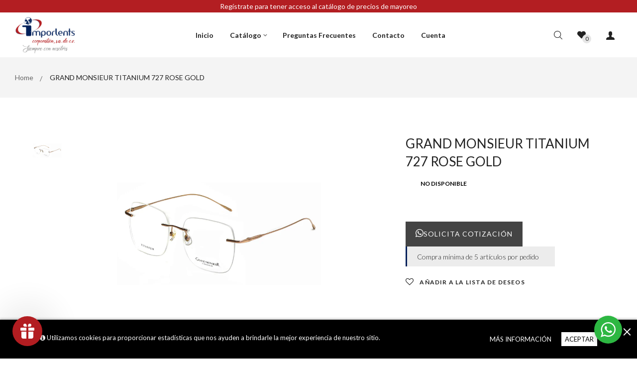

--- FILE ---
content_type: text/html; charset=utf-8
request_url: https://imporlents.com/collections/all?view=ajaxsearch
body_size: 3814
content:









    
    <div class="aps-ajax" data-handle="azzaro-30305-1" data-title="AZZARO 30305-1" data-price="$ 2,499.00"  data-img="//imporlents.com/cdn/shop/products/AZ30305-1_small.jpg?v=1644424995"></div>  

    
    <div class="aps-ajax" data-handle="azzaro-30305-2" data-title="AZZARO 30305-2" data-price="$ 2,499.00"  data-img="//imporlents.com/cdn/shop/products/AZ30305-2_small.jpg?v=1644425164"></div>  

    
    <div class="aps-ajax" data-handle="azzaro-30322-1" data-title="AZZARO 30322-1" data-price="$ 2,499.00"  data-img="//imporlents.com/cdn/shop/products/AZ30322-1_small.jpg?v=1644425467"></div>  

    
    <div class="aps-ajax" data-handle="azzaro-30323-1" data-title="AZZARO 30323-1" data-price="$ 2,499.00"  data-img="//imporlents.com/cdn/shop/products/AZ30323-1_small.jpg?v=1644425607"></div>  

    
    <div class="aps-ajax" data-handle="azzaro-30326-1" data-title="AZZARO 30326-1" data-price="$ 2,499.00"  data-img="//imporlents.com/cdn/shop/products/AZ30326-1_small.jpg?v=1644425311"></div>  

    
    <div class="aps-ajax" data-handle="azzaro-30333-1" data-title="AZZARO 30333-1" data-price="$ 2,499.00"  data-img="//imporlents.com/cdn/shop/products/AZ30333-1_small.jpg?v=1644425766"></div>  

    
    <div class="aps-ajax" data-handle="azzaro-30340-1" data-title="AZZARO 30340-1" data-price="$ 2,499.00"  data-img="//imporlents.com/cdn/shop/products/AZ30340-1_small.jpg?v=1644425907"></div>  

    
    <div class="aps-ajax" data-handle="azzaro-30375-1" data-title="AZZARO 30375-1" data-price="$ 2,499.00"  data-img="//imporlents.com/cdn/shop/files/AZ30375-1_small.jpg?v=1732126564"></div>  

    
    <div class="aps-ajax" data-handle="azzaro-30375-3" data-title="AZZARO 30375-2" data-price="$ 2,499.00"  data-img="//imporlents.com/cdn/shop/files/AZ30375-2_small.jpg?v=1732058939"></div>  

    
    <div class="aps-ajax" data-handle="azzaro-30376-1" data-title="AZZARO 30376-1" data-price="$ 2,499.00"  data-img="//imporlents.com/cdn/shop/files/AZ30376-1_small.jpg?v=1732047840"></div>  

    
    <div class="aps-ajax" data-handle="azzaro-30376-2" data-title="AZZARO 30376-2" data-price="$ 2,499.00"  data-img="//imporlents.com/cdn/shop/files/AZ30376-2_small.jpg?v=1732048071"></div>  

    
    <div class="aps-ajax" data-handle="azzaro-30380-1" data-title="AZZARO 30380-1" data-price="$ 2,499.00"  data-img="//imporlents.com/cdn/shop/files/AZ30380-1_6a24e2ba-8e29-458c-8a32-e1d45f31a9b2_small.jpg?v=1732048476"></div>  

    
    <div class="aps-ajax" data-handle="azzaro-30380-2" data-title="AZZARO 30380-2" data-price="$ 2,499.00"  data-img="//imporlents.com/cdn/shop/files/AZ30380-2_small.jpg?v=1732048774"></div>  

    
    <div class="aps-ajax" data-handle="azzaro-30381-3" data-title="AZZARO 30381-3" data-price="$ 2,499.00"  data-img="//imporlents.com/cdn/shop/files/AZ30381-3_small.jpg?v=1732049114"></div>  

    
    <div class="aps-ajax" data-handle="azzaro-30382-1" data-title="AZZARO 30382-1" data-price="$ 2,499.00"  data-img="//imporlents.com/cdn/shop/files/AZ30382-1_small.jpg?v=1732049327"></div>  

    
    <div class="aps-ajax" data-handle="azzaro-30382-2" data-title="AZZARO 30382-2" data-price="$ 2,499.00"  data-img="//imporlents.com/cdn/shop/files/AZ30382-2_small.jpg?v=1732049820"></div>  

    
    <div class="aps-ajax" data-handle="az30382-3" data-title="AZZARO 30382-3" data-price="$ 2,499.00"  data-img="//imporlents.com/cdn/shop/files/AZ30382-3_small.jpg?v=1732050026"></div>  

    
    <div class="aps-ajax" data-handle="azzaro-30395-1" data-title="AZZARO 30395-1" data-price="$ 2,499.00"  data-img="//imporlents.com/cdn/shop/files/AZ30395-1_small.jpg?v=1732047535"></div>  

    
    <div class="aps-ajax" data-handle="azzaro-30395-3" data-title="AZZARO 30395-3" data-price="$ 2,499.00"  data-img="//imporlents.com/cdn/shop/files/AZ30395-3_small.jpg?v=1732047675"></div>  

    
    <div class="aps-ajax" data-handle="azzaro-30400-1" data-title="AZZARO 30400-1" data-price="$ 2,499.00"  data-img="//imporlents.com/cdn/shop/files/AZ30400-1_small.jpg?v=1732048926"></div>  

    
    <div class="aps-ajax" data-handle="azzaro-30401-1" data-title="AZZARO 30401-1" data-price="$ 2,499.00"  data-img="//imporlents.com/cdn/shop/files/AZ30401-1_small.jpg?v=1732053913"></div>  

    
    <div class="aps-ajax" data-handle="azzaro-30401-2" data-title="AZZARO 30401-2" data-price="$ 2,499.00"  data-img="//imporlents.com/cdn/shop/files/AZ30401-2_small.jpg?v=1732054054"></div>  

    
    <div class="aps-ajax" data-handle="azzaro-30406-1" data-title="AZZARO 30406-1" data-price="$ 2,499.00"  data-img="//imporlents.com/cdn/shop/files/AZ30406-1_small.jpg?v=1732054773"></div>  

    
    <div class="aps-ajax" data-handle="azzaro-30418-2" data-title="AZZARO 30418-2" data-price="$ 2,499.00"  data-img="//imporlents.com/cdn/shop/files/AZ30418-2_small.jpg?v=1732058031"></div>  

    
    <div class="aps-ajax" data-handle="azzaro-31100-1" data-title="AZZARO 31100-1" data-price="$ 2,499.00"  data-img="//imporlents.com/cdn/shop/products/AZ31100-1_small.jpg?v=1644426050"></div>  

    
    <div class="aps-ajax" data-handle="azzaro-31100-2" data-title="AZZARO 31100-2" data-price="$ 2,499.00"  data-img="//imporlents.com/cdn/shop/products/AZ31100-2_small.jpg?v=1644426207"></div>  

    
    <div class="aps-ajax" data-handle="azzaro-31128-1" data-title="AZZARO 31128-1" data-price="$ 2,499.00"  data-img="//imporlents.com/cdn/shop/products/AZ31128-1_small.jpg?v=1644424507"></div>  

    
    <div class="aps-ajax" data-handle="azzaro-31128-2" data-title="AZZARO 31128-2" data-price="$ 2,499.00"  data-img="//imporlents.com/cdn/shop/products/AZ31128-2_small.jpg?v=1644424655"></div>  

    
    <div class="aps-ajax" data-handle="azzaro-31129-c2" data-title="AZZARO 31129-2" data-price="$ 2,499.00"  data-img="//imporlents.com/cdn/shop/products/AZ31129-2_small.jpg?v=1644348591"></div>  

    
    <div class="aps-ajax" data-handle="azzaro-31129-3" data-title="AZZARO 31129-3" data-price="$ 2,499.00"  data-img="//imporlents.com/cdn/shop/products/AZ31129-3_small.jpg?v=1644008407"></div>  

    
    <div class="aps-ajax" data-handle="azzaro-31136-1" data-title="AZZARO 31136-1" data-price="$ 2,499.00"  data-img="//imporlents.com/cdn/shop/products/AZ31136-1_small.jpg?v=1644007326"></div>  

    
    <div class="aps-ajax" data-handle="azzaro-31136-2" data-title="AZZARO 31136-2" data-price="$ 2,499.00"  data-img="//imporlents.com/cdn/shop/products/AZ31136-2_small.jpg?v=1644008148"></div>  

    
    <div class="aps-ajax" data-handle="azzaro-31137-c1" data-title="AZZARO 31137-1" data-price="$ 2,499.00"  data-img="//imporlents.com/cdn/shop/products/AZ31137-1_small.jpg?v=1644348223"></div>  

    
    <div class="aps-ajax" data-handle="azzaro-31137-c3" data-title="AZZARO 31137-3" data-price="$ 2,499.00"  data-img="//imporlents.com/cdn/shop/products/AZ31137-3_small.jpg?v=1644348440"></div>  

    
    <div class="aps-ajax" data-handle="azzaro-31142-1" data-title="AZZARO 31142-1" data-price="$ 2,499.00"  data-img="//imporlents.com/cdn/shop/products/AZ31142-1_small.jpg?v=1644006237"></div>  

    
    <div class="aps-ajax" data-handle="azzaro-31142-2" data-title="AZZARO 31142-2" data-price="$ 2,499.00"  data-img="//imporlents.com/cdn/shop/products/AZ31142-2_small.jpg?v=1644006686"></div>  

    
    <div class="aps-ajax" data-handle="azzaro-sol-32049-1" data-title="AZZARO SOL 32049-1" data-price="$ 2,699.00"  data-img="//imporlents.com/cdn/shop/files/AZS32049-1_small.jpg?v=1732042636"></div>  

    
    <div class="aps-ajax" data-handle="azzaro-sol-32049-2" data-title="AZZARO SOL 32049-2" data-price="$ 2,699.00"  data-img="//imporlents.com/cdn/shop/files/AZS32049-2_small.jpg?v=1732042778"></div>  

    
    <div class="aps-ajax" data-handle="azzaro-sol-32059-1" data-title="AZZARO SOL 32059-1" data-price="$ 2,699.00"  data-img="//imporlents.com/cdn/shop/files/AZS32059-1_small.jpg?v=1732042938"></div>  

    
    <div class="aps-ajax" data-handle="azzaro-sol-32059-2" data-title="AZZARO SOL 32059-2" data-price="$ 2,699.00"  data-img="//imporlents.com/cdn/shop/files/AZS32059-2_small.jpg?v=1732043665"></div>  

    
    <div class="aps-ajax" data-handle="azs32060-1" data-title="AZZARO SOL 32060-1" data-price="$ 2,699.00"  data-img="//imporlents.com/cdn/shop/files/AZS32060-1_small.jpg?v=1732044105"></div>  

    
    <div class="aps-ajax" data-handle="azzaro-sol-32060-2" data-title="AZZARO SOL 32060-2" data-price="$ 2,699.00"  data-img="//imporlents.com/cdn/shop/files/AZS32060-2_small.jpg?v=1732044339"></div>  

    
    <div class="aps-ajax" data-handle="azzaro-sol-32062-1" data-title="AZZARO SOL 32062-1" data-price="$ 2,699.00"  data-img="//imporlents.com/cdn/shop/files/AZS32062-1_small.jpg?v=1732045627"></div>  

    
    <div class="aps-ajax" data-handle="azzaro-sol-32062-2" data-title="AZZARO SOL 32062-2" data-price="$ 2,699.00"  data-img="//imporlents.com/cdn/shop/files/AZS32062-2_small.jpg?v=1732045480"></div>  

    
    <div class="aps-ajax" data-handle="azzaro-sol-32070-1" data-title="AZZARO SOL 32070-1" data-price="$ 2,699.00"  data-img="//imporlents.com/cdn/shop/files/AZS32070-1_small.jpg?v=1732045754"></div>  

    
    <div class="aps-ajax" data-handle="azzaro-sol-32070-2" data-title="AZZARO SOL 32070-2" data-price="$ 2,699.00"  data-img="//imporlents.com/cdn/shop/files/AZS32070-2_small.jpg?v=1732045890"></div>  

    
    <div class="aps-ajax" data-handle="azzaro-sol-32071-1" data-title="AZZARO SOL 32071-1" data-price="$ 2,699.00"  data-img="//imporlents.com/cdn/shop/files/AZS32071-1_small.jpg?v=1732046048"></div>  

    
    <div class="aps-ajax" data-handle="azzaro-sol-32071-2" data-title="AZZARO SOL 32071-2" data-price="$ 2,699.00"  data-img="//imporlents.com/cdn/shop/files/AZS32071-2_small.jpg?v=1732046187"></div>  

    
    <div class="aps-ajax" data-handle="azzaro-sol-33053-1" data-title="AZZARO SOL 33053-1" data-price="$ 2,699.00"  data-img="//imporlents.com/cdn/shop/files/AZS33053-1_small.jpg?v=1732044695"></div>  

    
    <div class="aps-ajax" data-handle="azzaro-sol-33053-2" data-title="AZZARO SOL 33053-2" data-price="$ 2,699.00"  data-img="//imporlents.com/cdn/shop/files/AZS33053-2_small.jpg?v=1732044825"></div>  

    
    <div class="aps-ajax" data-handle="azzaro-sol-33054-1" data-title="AZZARO SOL 33054-1" data-price="$ 2,699.00"  data-img="//imporlents.com/cdn/shop/files/AZS33054-1_small.jpg?v=1732046993"></div>  

    
    <div class="aps-ajax" data-handle="azzaro-sol-33054-3" data-title="AZZARO SOL 33054-3" data-price="$ 2,699.00"  data-img="//imporlents.com/cdn/shop/files/AZS33054-3_small.jpg?v=1732047146"></div>  

    
    <div class="aps-ajax" data-handle="azzaro-sol-33055-1" data-title="AZZARO SOL 33055-1" data-price="$ 2,699.00"  data-img="//imporlents.com/cdn/shop/files/AZS33055-1_small.jpg?v=1732046334"></div>  

    
    <div class="aps-ajax" data-handle="azzaro-sol-33055-2" data-title="AZZARO SOL 33055-2" data-price="$ 2,699.00"  data-img="//imporlents.com/cdn/shop/files/AZS33055-2_small.jpg?v=1732046586"></div>  

    
    <div class="aps-ajax" data-handle="azzaro-sol-33060-2" data-title="AZZARO SOL 33060-2" data-price="$ 2,699.00"  data-img="//imporlents.com/cdn/shop/files/AZS33060-2_small.jpg?v=1732046785"></div>  

    
    <div class="aps-ajax" data-handle="azs33066-1" data-title="AZZARO SOL 33066-1" data-price="$ 2,699.00"  data-img="//imporlents.com/cdn/shop/files/AZS33066-1_small.jpg?v=1732208693"></div>  

    
    <div class="aps-ajax" data-handle="azzaro-33066-3" data-title="AZZARO SOL 33066-3" data-price="$ 2,699.00"  data-img="//imporlents.com/cdn/shop/files/AZS33066-3_small.jpg?v=1732206063"></div>  

    
    <div class="aps-ajax" data-handle="azzaro-sol-33069-2" data-title="AZZARO SOL 33069-2" data-price="$ 2,699.00"  data-img="//imporlents.com/cdn/shop/files/AZS33069-2_small.jpg?v=1732230788"></div>  

    
    <div class="aps-ajax" data-handle="azzaro-sol-33069-3" data-title="AZZARO SOL 33069-3" data-price="$ 2,699.00"  data-img="//imporlents.com/cdn/shop/files/AZS33069-3_small.jpg?v=1732232978"></div>  

    
    <div class="aps-ajax" data-handle="azzaro-sol-33074-1" data-title="AZZARO SOL 33074-1" data-price="$ 2,699.00"  data-img="//imporlents.com/cdn/shop/files/AZS33074-1_small.jpg?v=1732229803"></div>  

    
    <div class="aps-ajax" data-handle="azzaro-sol-33074-3" data-title="AZZARO SOL 33074-3" data-price="$ 2,699.00"  data-img="//imporlents.com/cdn/shop/files/AZS33074-3_small.jpg?v=1732226983"></div>  

    
    <div class="aps-ajax" data-handle="azzaro-sol-33074-4" data-title="AZZARO SOL 33074-3" data-price="$ 2,699.00"  data-img="//imporlents.com/cdn/shop/files/AZS33074-3_5404bf93-b86b-43e7-ae34-65cf5d9471c7_small.jpg?v=1732228165"></div>  

    
    <div class="aps-ajax" data-handle="black-white-31-green" data-title="BLACK  & WHITE 31 GREEN" data-price="$ 449.00"  data-img="//imporlents.com/cdn/shop/files/B_W31GRE_small.jpg?v=1741909304"></div>  

    
    <div class="aps-ajax" data-handle="black-white-33-black" data-title="BLACK  & WHITE 33 BLACK" data-price="$ 449.00"  data-img="//imporlents.com/cdn/shop/files/B_W33B_small.jpg?v=1741909769"></div>  

    
    <div class="aps-ajax" data-handle="black-white-01-black" data-title="BLACK & WHITE 01 BLACK" data-price="$ 449.00"  data-img="//imporlents.com/cdn/shop/files/B_W01B_small.jpg?v=1707520821"></div>  

    
    <div class="aps-ajax" data-handle="black-white-01-brown-1" data-title="BLACK & WHITE 01 BROWN" data-price="$ 449.00"  data-img="//imporlents.com/cdn/shop/files/B_W01BR_55b342d5-6ae0-4f59-942b-6e634a120b69_small.jpg?v=1707521371"></div>  

    
    <div class="aps-ajax" data-handle="black-white-01-grey" data-title="BLACK & WHITE 01 GREY" data-price="$ 449.00"  data-img="//imporlents.com/cdn/shop/files/B_W01GR_small.jpg?v=1707521056"></div>  

    
    <div class="aps-ajax" data-handle="black-white-02-black" data-title="BLACK & WHITE 02 BLACK" data-price="$ 449.00"  data-img="//imporlents.com/cdn/shop/files/B_W02B_small.jpg?v=1707521865"></div>  

    
    <div class="aps-ajax" data-handle="black-white-02-demi-grey" data-title="BLACK & WHITE 02 DEMI/GREY" data-price="$ 449.00"  data-img="//imporlents.com/cdn/shop/files/B_W02D_small.jpg?v=1707521230"></div>  

    
    <div class="aps-ajax" data-handle="black-white-02-grey" data-title="BLACK & WHITE 02 GREY" data-price="$ 449.00"  data-img="//imporlents.com/cdn/shop/files/B_W02GR_small.jpg?v=1707521728"></div>  

    
    <div class="aps-ajax" data-handle="black-white-03-black" data-title="BLACK & WHITE 03 BLACK" data-price="$ 449.00"  data-img="//imporlents.com/cdn/shop/files/B_W03B_small.jpg?v=1707517783"></div>  

    
    <div class="aps-ajax" data-handle="black-white-03-blue" data-title="BLACK & WHITE 03 BLUE" data-price="$ 449.00"  data-img="//imporlents.com/cdn/shop/files/B_W03BL_small.jpg?v=1707518309"></div>  

    
    <div class="aps-ajax" data-handle="black-white-03-grey" data-title="BLACK & WHITE 03 GREY" data-price="$ 449.00"  data-img="//imporlents.com/cdn/shop/files/B_W03GR_small.jpg?v=1709568382"></div>  

    
    <div class="aps-ajax" data-handle="black-white-04-black" data-title="BLACK & WHITE 04 BLACK" data-price="$ 449.00"  data-img="//imporlents.com/cdn/shop/files/B_W04B_small.jpg?v=1707520004"></div>  

    
    <div class="aps-ajax" data-handle="black-white-04-blue" data-title="BLACK & WHITE 04 BLUE" data-price="$ 449.00"  data-img="//imporlents.com/cdn/shop/files/B_W04BL_small.jpg?v=1707519790"></div>  

    
    <div class="aps-ajax" data-handle="black-white-04-red" data-title="BLACK & WHITE 04 RED" data-price="$ 449.00"  data-img="//imporlents.com/cdn/shop/files/B_W04R_small.jpg?v=1707520150"></div>  

    
    <div class="aps-ajax" data-handle="black-white-05-black-crystal" data-title="BLACK & WHITE 05 BLACK / CRYSTAL" data-price="$ 449.00"  data-img="//imporlents.com/cdn/shop/files/B_W05B_small.jpg?v=1707520459"></div>  

    
    <div class="aps-ajax" data-handle="black-white-05-brown-demi" data-title="BLACK & WHITE 05 BROWN / DEMI" data-price="$ 449.00"  data-img="//imporlents.com/cdn/shop/files/B_W05BR_small.jpg?v=1707520314"></div>  

    
    <div class="aps-ajax" data-handle="black-white-05-yellow-demi" data-title="BLACK & WHITE 05 YELLOW/DEMI" data-price="$ 449.00"  data-img="//imporlents.com/cdn/shop/files/B_W05Y_small.jpg?v=1707520659"></div>  

    
    <div class="aps-ajax" data-handle="black-white-06-black" data-title="BLACK & WHITE 06 BLACK" data-price="$ 449.00"  data-img="//imporlents.com/cdn/shop/files/B_W06B_small.jpg?v=1713309440"></div>  

    
    <div class="aps-ajax" data-handle="black-white-06-clear" data-title="BLACK & WHITE 06 CLEAR" data-price="$ 449.00"  data-img="//imporlents.com/cdn/shop/files/B_W06CL_small.jpg?v=1713309594"></div>  

    
    <div class="aps-ajax" data-handle="black-white-07-blue" data-title="BLACK & WHITE 07 BLUE" data-price="$ 449.00"  data-img="//imporlents.com/cdn/shop/files/B_W07BL_small.jpg?v=1713309740"></div>  

    
    <div class="aps-ajax" data-handle="black-white-07-brown" data-title="BLACK & WHITE 07 BROWN" data-price="$ 449.00"  data-img="//imporlents.com/cdn/shop/files/B_W07BR_small.jpg?v=1713310141"></div>  

    
    <div class="aps-ajax" data-handle="black-white-07-red" data-title="BLACK & WHITE 07 RED" data-price="$ 449.00"  data-img="//imporlents.com/cdn/shop/files/B_W07R_small.jpg?v=1713310259"></div>  

    
    <div class="aps-ajax" data-handle="black-white-08-blue" data-title="BLACK & WHITE 08 BLUE" data-price="$ 449.00"  data-img="//imporlents.com/cdn/shop/files/B_W08BL_small.jpg?v=1713310399"></div>  

    
    <div class="aps-ajax" data-handle="black-white-08-green" data-title="BLACK & WHITE 08 GREEN" data-price="$ 449.00"  data-img="//imporlents.com/cdn/shop/files/B_W08GREE_small.jpg?v=1713310645"></div>  

    
    <div class="aps-ajax" data-handle="black-white-08-grey" data-title="BLACK & WHITE 08 GREY" data-price="$ 449.00"  data-img="//imporlents.com/cdn/shop/files/B_W08GR_small.jpg?v=1713310522"></div>  

    
    <div class="aps-ajax" data-handle="black-white-09-black" data-title="BLACK & WHITE 09 BLACK" data-price="$ 449.00"  data-img="//imporlents.com/cdn/shop/files/B_W09B_small.jpg?v=1713310795"></div>  

    
    <div class="aps-ajax" data-handle="black-white-09-blue" data-title="BLACK & WHITE 09 BLUE" data-price="$ 449.00"  data-img="//imporlents.com/cdn/shop/files/B_W09BL_small.jpg?v=1713310913"></div>  

    
    <div class="aps-ajax" data-handle="black-white-09-grey" data-title="BLACK & WHITE 09 GREY" data-price="$ 449.00"  data-img="//imporlents.com/cdn/shop/files/B_W09GR_small.jpg?v=1713311054"></div>  

    
    <div class="aps-ajax" data-handle="black-white-10-black" data-title="BLACK & WHITE 10 BLACK" data-price="$ 449.00"  data-img="//imporlents.com/cdn/shop/files/B_W10B_small.jpg?v=1713311166"></div>  

    
    <div class="aps-ajax" data-handle="black-white-10-blue" data-title="BLACK & WHITE 10 BLUE" data-price="$ 449.00"  data-img="//imporlents.com/cdn/shop/files/B_W10BL_small.jpg?v=1713311283"></div>  

    
    <div class="aps-ajax" data-handle="black-white-10-grey" data-title="BLACK & WHITE 10 GREY" data-price="$ 449.00"  data-img="//imporlents.com/cdn/shop/files/B_W10GR_small.jpg?v=1713311406"></div>  

    
    <div class="aps-ajax" data-handle="black-white-11-demi" data-title="BLACK & WHITE 11 DEMI" data-price="$ 449.00"  data-img="//imporlents.com/cdn/shop/files/B_W11D_small.jpg?v=1724782277"></div>  

    
    <div class="aps-ajax" data-handle="black-white-11-gray" data-title="BLACK & WHITE 11 GRAY" data-price="$ 449.00"  data-img="//imporlents.com/cdn/shop/files/B_W11GR_small.jpg?v=1724780021"></div>  

    
    <div class="aps-ajax" data-handle="black-white-11-stripes-gray" data-title="BLACK & WHITE 11 STRIPES GRAY" data-price="$ 449.00"  data-img="//imporlents.com/cdn/shop/files/B_W11ST_small.jpg?v=1724782935"></div>  

    
    <div class="aps-ajax" data-handle="black-white-12-black" data-title="BLACK & WHITE 12 BLACK" data-price="$ 449.00"  data-img="//imporlents.com/cdn/shop/files/B_W12B_small.jpg?v=1724783223"></div>  

    
    <div class="aps-ajax" data-handle="black-white-12-blue" data-title="BLACK & WHITE 12 BLUE" data-price="$ 449.00"  data-img="//imporlents.com/cdn/shop/files/B_W12BL_small.jpg?v=1724783423"></div>  

    
    <div class="aps-ajax" data-handle="black-white-12-demi" data-title="BLACK & WHITE 12 DEMI" data-price="$ 449.00"  data-img="//imporlents.com/cdn/shop/files/B_W12D_small.jpg?v=1724783581"></div>  

    
    <div class="aps-ajax" data-handle="black-white-13-black" data-title="BLACK & WHITE 13 BLACK" data-price="$ 449.00"  data-img="//imporlents.com/cdn/shop/files/B_W13B_small.jpg?v=1724783754"></div>  

    
    <div class="aps-ajax" data-handle="black-white-13-demi" data-title="BLACK & WHITE 13 DEMI" data-price="$ 449.00"  data-img="//imporlents.com/cdn/shop/files/B_W13D_small.jpg?v=1724784081"></div>  

    
    <div class="aps-ajax" data-handle="black-white-13-wine" data-title="BLACK & WHITE 13 WINE" data-price="$ 449.00"  data-img="//imporlents.com/cdn/shop/files/B_W13W_small.jpg?v=1724784413"></div>  

    
    <div class="aps-ajax" data-handle="black-white-14-black" data-title="BLACK & WHITE 14 BLACK" data-price="$ 449.00"  data-img="//imporlents.com/cdn/shop/files/B_W14B_small.jpg?v=1724878472"></div>  

    
    <div class="aps-ajax" data-handle="black-white-14-brown" data-title="BLACK & WHITE 14 BROWN" data-price="$ 449.00"  data-img="//imporlents.com/cdn/shop/files/B_W14BR_small.jpg?v=1724878600"></div>  

    
    <div class="aps-ajax" data-handle="b-w14pu" data-title="BLACK & WHITE 14 PURPLE" data-price="$ 449.00"  data-img="//imporlents.com/cdn/shop/files/B_W14PU_small.jpg?v=1724878757"></div>  

    
    <div class="aps-ajax" data-handle="black-white-15-black" data-title="BLACK & WHITE 15 BLACK" data-price="$ 449.00"  data-img="//imporlents.com/cdn/shop/files/B_W15B_small.jpg?v=1724884063"></div>  

    
    <div class="aps-ajax" data-handle="black-white-15-demi" data-title="BLACK & WHITE 15 DEMI" data-price="$ 449.00"  data-img="//imporlents.com/cdn/shop/files/B_W15D_small.jpg?v=1724885757"></div>  

    
    <div class="aps-ajax" data-handle="black-white-15-gray" data-title="BLACK & WHITE 15 GRAY" data-price="$ 449.00"  data-img="//imporlents.com/cdn/shop/files/B_W15GR_small.jpg?v=1724885883"></div>  

    
    <div class="aps-ajax" data-handle="black-white-16-black" data-title="BLACK & WHITE 16 BLACK" data-price="$ 449.00"  data-img="//imporlents.com/cdn/shop/files/B_W16B_small.jpg?v=1724886064"></div>  

    
    <div class="aps-ajax" data-handle="black-white-16-demi" data-title="BLACK & WHITE 16 DEMI" data-price="$ 449.00"  data-img="//imporlents.com/cdn/shop/files/B_W16D_small.jpg?v=1724886163"></div>  

    
    <div class="aps-ajax" data-handle="black-white-16-gray" data-title="BLACK & WHITE 16 GRAY" data-price="$ 0.00"  data-img="//imporlents.com/cdn/shop/files/B_W16GR_small.jpg?v=1724886293"></div>  

    
    <div class="aps-ajax" data-handle="black-white-16-gray-1" data-title="BLACK & WHITE 16 GRAY" data-price="$ 449.00"  data-img="//imporlents.com/cdn/shop/files/B_W16GR_small.jpg?v=1724886293"></div>  

    
    <div class="aps-ajax" data-handle="black-white-17-blue" data-title="BLACK & WHITE 17 BLUE" data-price="$ 449.00"  data-img="//imporlents.com/cdn/shop/files/B_W17BL_small.jpg?v=1728930109"></div>  

    
    <div class="aps-ajax" data-handle="black-white-17-demi" data-title="BLACK & WHITE 17 DEMI" data-price="$ 449.00"  data-img="//imporlents.com/cdn/shop/files/B_W17D_small.jpg?v=1728930829"></div>  

    
    <div class="aps-ajax" data-handle="black-white-17-green" data-title="BLACK & WHITE 17 GREEN" data-price="$ 449.00"  data-img="//imporlents.com/cdn/shop/files/B_W17GRE_small.jpg?v=1728930958"></div>  

    
    <div class="aps-ajax" data-handle="black-white-20-black" data-title="BLACK & WHITE 20 BLACK" data-price="$ 449.00"  data-img="//imporlents.com/cdn/shop/files/B_W20B_small.jpg?v=1728931097"></div>  

    
    <div class="aps-ajax" data-handle="black-white-20-brown" data-title="BLACK & WHITE 20 BROWN" data-price="$ 449.00"  data-img="//imporlents.com/cdn/shop/files/B_W20BR_small.jpg?v=1728931223"></div>  

    
    <div class="aps-ajax" data-handle="black-white-20-pink" data-title="BLACK & WHITE 20 PINK" data-price="$ 449.00"  data-img="//imporlents.com/cdn/shop/files/B_W20PI_small.jpg?v=1728931339"></div>  

    
    <div class="aps-ajax" data-handle="black-white-21-black" data-title="BLACK & WHITE 21 BLACK" data-price="$ 449.00"  data-img="//imporlents.com/cdn/shop/files/B_W21B_small.jpg?v=1737403161"></div>  

    
    <div class="aps-ajax" data-handle="black-white-21-clear" data-title="BLACK & WHITE 21 CLEAR" data-price="$ 449.00"  data-img="//imporlents.com/cdn/shop/files/B_W21CL_small.jpg?v=1737403461"></div>  

    
    <div class="aps-ajax" data-handle="black-white-21-gray" data-title="BLACK & WHITE 21 GRAY" data-price="$ 449.00"  data-img="//imporlents.com/cdn/shop/files/B_W21GR_small.jpg?v=1737402979"></div>  

    
    <div class="aps-ajax" data-handle="black-white-22-black" data-title="BLACK & WHITE 22 BLACK" data-price="$ 449.00"  data-img="//imporlents.com/cdn/shop/files/B_W22B_small.jpg?v=1737403629"></div>  

    
    <div class="aps-ajax" data-handle="black-white-22-green" data-title="BLACK & WHITE 22 GREEN" data-price="$ 449.00"  data-img="//imporlents.com/cdn/shop/files/B_W22GR_small.jpg?v=1737404071"></div>  

    
    <div class="aps-ajax" data-handle="black-white-23-black" data-title="BLACK & WHITE 23 BLACK" data-price="$ 449.00"  data-img="//imporlents.com/cdn/shop/files/B_W23B_small.jpg?v=1728931774"></div>  

    
    <div class="aps-ajax" data-handle="black-white-23-grey" data-title="BLACK & WHITE 23 GREY" data-price="$ 449.00"  data-img="//imporlents.com/cdn/shop/files/B_W23GR_small.jpg?v=1728931922"></div>  

    
    <div class="aps-ajax" data-handle="black-white-24-black" data-title="BLACK & WHITE 24 BLACK" data-price="$ 449.00"  data-img="//imporlents.com/cdn/shop/files/B_W24B_small.jpg?v=1728932140"></div>  

    
    <div class="aps-ajax" data-handle="black-white-24-brown" data-title="BLACK & WHITE 24 BROWN" data-price="$ 449.00"  data-img="//imporlents.com/cdn/shop/files/B_W24BR_small.jpg?v=1728932269"></div>  

    
    <div class="aps-ajax" data-handle="black-white-24-grey" data-title="BLACK & WHITE 24 GREY" data-price="$ 449.00"  data-img="//imporlents.com/cdn/shop/files/B_W24GR_small.jpg?v=1728932366"></div>  

    
    <div class="aps-ajax" data-handle="black-white-25-black" data-title="BLACK & WHITE 25 BLACK" data-price="$ 449.00"  data-img="//imporlents.com/cdn/shop/files/B_W25B_small.jpg?v=1728932512"></div>  

    
    <div class="aps-ajax" data-handle="black-white-25-blue" data-title="BLACK & WHITE 25 BLUE" data-price="$ 449.00"  data-img="//imporlents.com/cdn/shop/files/B_W25BL_small.jpg?v=1728932629"></div>  

    
    <div class="aps-ajax" data-handle="black-white-25-red" data-title="BLACK & WHITE 25 RED" data-price="$ 449.00"  data-img="//imporlents.com/cdn/shop/files/B_W25R_small.jpg?v=1728932729"></div>  

    
    <div class="aps-ajax" data-handle="black-white-26-black" data-title="BLACK & WHITE 26 BLACK" data-price="$ 449.00"  data-img="//imporlents.com/cdn/shop/files/B_W26B_small.jpg?v=1728932975"></div>  

    
    <div class="aps-ajax" data-handle="black-white-26-burgundy" data-title="BLACK & WHITE 26 BURGUNDY" data-price="$ 449.00"  data-img="//imporlents.com/cdn/shop/files/B_W26BU_small.jpg?v=1728933992"></div>  

    
    <div class="aps-ajax" data-handle="black-white-26-pink" data-title="BLACK & WHITE 26 PINK" data-price="$ 449.00"  data-img="//imporlents.com/cdn/shop/files/B_W26PI_small.jpg?v=1728934122"></div>  

    
    <div class="aps-ajax" data-handle="black-white-27-black" data-title="BLACK & WHITE 27 BLACK" data-price="$ 449.00"  data-img="//imporlents.com/cdn/shop/files/B_W27B_small.jpg?v=1728934245"></div>  

    
    <div class="aps-ajax" data-handle="black-white-27-brown" data-title="BLACK & WHITE 27 BROWN" data-price="$ 449.00"  data-img="//imporlents.com/cdn/shop/files/B_W27BR_small.jpg?v=1728934364"></div>  

    
    <div class="aps-ajax" data-handle="black-white-27-grey" data-title="BLACK & WHITE 27 GREY" data-price="$ 449.00"  data-img="//imporlents.com/cdn/shop/files/B_W27GR_small.jpg?v=1728934530"></div>  

    
    <div class="aps-ajax" data-handle="black-white-28-demi" data-title="BLACK & WHITE 28 DEMI" data-price="$ 449.00"  data-img="//imporlents.com/cdn/shop/files/B_W28D_small.jpg?v=1728934671"></div>  

    
    <div class="aps-ajax" data-handle="black-white-28-grey" data-title="BLACK & WHITE 28 GREY" data-price="$ 449.00"  data-img="//imporlents.com/cdn/shop/files/B_W28GR_small.jpg?v=1728934772"></div>  

    
    <div class="aps-ajax" data-handle="black-white-29-black" data-title="BLACK & WHITE 29 BLACK" data-price="$ 449.00"  data-img="//imporlents.com/cdn/shop/files/B_W29B_small.jpg?v=1728934953"></div>  

    
    <div class="aps-ajax" data-handle="black-white-29-demi" data-title="BLACK & WHITE 29 DEMI" data-price="$ 449.00"  data-img="//imporlents.com/cdn/shop/files/B_W29D_small.jpg?v=1728935084"></div>  

    
    <div class="aps-ajax" data-handle="black-white-29-grey" data-title="BLACK & WHITE 29 GREY" data-price="$ 449.00"  data-img="//imporlents.com/cdn/shop/files/B_W29GR_small.jpg?v=1728935193"></div>  

    
    <div class="aps-ajax" data-handle="black-white-30-demi" data-title="BLACK & WHITE 30 DEMI" data-price="$ 449.00"  data-img="//imporlents.com/cdn/shop/files/B_W30D_small.jpg?v=1728935630"></div>  

    
    <div class="aps-ajax" data-handle="black-white-30-grey" data-title="BLACK & WHITE 30 GREY" data-price="$ 449.00"  data-img="//imporlents.com/cdn/shop/files/B_W30GR_small.jpg?v=1728935790"></div>  

    
    <div class="aps-ajax" data-handle="black-white-30-silver-demi" data-title="BLACK & WHITE 30 SILVER/DEMI" data-price="$ 449.00"  data-img="//imporlents.com/cdn/shop/files/B_W30S_small.jpg?v=1728936363"></div>  

    
    <div class="aps-ajax" data-handle="black-white-31-black" data-title="BLACK & WHITE 31 BLACK" data-price="$ 449.00"  data-img="//imporlents.com/cdn/shop/files/B_W31B_small.jpg?v=1741909150"></div>  

    
    <div class="aps-ajax" data-handle="black-white-32-black" data-title="BLACK & WHITE 32 BLACK" data-price="$ 449.00"  data-img="//imporlents.com/cdn/shop/files/B_W32B_small.jpg?v=1741909456"></div>  

    
    <div class="aps-ajax" data-handle="black-white-32-grey" data-title="BLACK & WHITE 32 GREY" data-price="$ 449.00"  data-img="//imporlents.com/cdn/shop/files/B_W32GR_small.jpg?v=1741909564"></div>  

    
    <div class="aps-ajax" data-handle="black-white-33-demi" data-title="BLACK & WHITE 33 DEMI" data-price="$ 449.00"  data-img="//imporlents.com/cdn/shop/files/B_W33D_small.jpg?v=1741909920"></div>  

    
    <div class="aps-ajax" data-handle="black-white-34-black" data-title="BLACK & WHITE 34 BLACK" data-price="$ 449.00"  data-img="//imporlents.com/cdn/shop/files/B_W34B_small.jpg?v=1741967538"></div>  

    
    <div class="aps-ajax" data-handle="black-white-34-blue" data-title="BLACK & WHITE 34 BLUE" data-price="$ 449.00"  data-img="//imporlents.com/cdn/shop/files/B_W34BL_small.jpg?v=1741967877"></div>  

    
    <div class="aps-ajax" data-handle="black-white-35-black" data-title="BLACK & WHITE 35 BLACK" data-price="$ 449.00"  data-img="//imporlents.com/cdn/shop/files/B_W35B_small.jpg?v=1741970812"></div>  

    
    <div class="aps-ajax" data-handle="black-white-35-green" data-title="BLACK & WHITE 35 GREEN" data-price="$ 449.00"  data-img="//imporlents.com/cdn/shop/files/B_W35GRE_small.jpg?v=1741917188"></div>  

    
    <div class="aps-ajax" data-handle="black-white-36-blue" data-title="BLACK & WHITE 36 BLUE" data-price="$ 449.00"  data-img="//imporlents.com/cdn/shop/files/B_W36BL_small.jpg?v=1741917687"></div>  

    
    <div class="aps-ajax" data-handle="black-white-36-grey" data-title="BLACK & WHITE 36 GREY" data-price="$ 449.00"  data-img="//imporlents.com/cdn/shop/files/B_W36GR_small.jpg?v=1741917968"></div>  

    
    <div class="aps-ajax" data-handle="black-white-37-green" data-title="BLACK & WHITE 37 GREEN" data-price="$ 449.00"  data-img="//imporlents.com/cdn/shop/files/B_W37GRE_small.jpg?v=1741918291"></div>  

    
    <div class="aps-ajax" data-handle="black-white-37-purple" data-title="BLACK & WHITE 37 PURPLE" data-price="$ 0.00"  data-img="//imporlents.com/cdn/shop/files/B_W37PU_small.jpg?v=1741918938"></div>  

    
    <div class="aps-ajax" data-handle="black-white-37-red" data-title="BLACK & WHITE 37 RED" data-price="$ 449.00"  data-img="//imporlents.com/cdn/shop/files/B_W37R_small.jpg?v=1741920334"></div>  

    
    <div class="aps-ajax" data-handle="black-white-38-black" data-title="BLACK & WHITE 38 BLACK" data-price="$ 449.00"  data-img="//imporlents.com/cdn/shop/files/B_W38B_small.jpg?v=1741920621"></div>  

    
    <div class="aps-ajax" data-handle="black-white-38-blue" data-title="BLACK & WHITE 38 BLUE" data-price="$ 449.00"  data-img="//imporlents.com/cdn/shop/files/B_W38BL_small.jpg?v=1741920904"></div>  

    
    <div class="aps-ajax" data-handle="black-white-38-brown" data-title="BLACK & WHITE 38 BROWN" data-price="$ 449.00"  data-img="//imporlents.com/cdn/shop/files/B_W38BR_small.jpg?v=1741921113"></div>  

    
    <div class="aps-ajax" data-handle="black-white-39-black" data-title="BLACK & WHITE 39 BLACK" data-price="$ 449.00"  data-img="//imporlents.com/cdn/shop/files/B_W39B_small.jpg?v=1743112660"></div>  

    
    <div class="aps-ajax" data-handle="black-white-39-pink" data-title="BLACK & WHITE 39 PINK" data-price="$ 449.00"  data-img="//imporlents.com/cdn/shop/files/B_W39PI_small.jpg?v=1743112482"></div>  

    
    <div class="aps-ajax" data-handle="black-white-40-black" data-title="BLACK & WHITE 40 BLACK" data-price="$ 499.00"  data-img="//imporlents.com/cdn/shop/files/B_W40B_small.jpg?v=1749843790"></div>  

    
    <div class="aps-ajax" data-handle="black-white-40-blue" data-title="BLACK & WHITE 40 BLUE" data-price="$ 499.00"  data-img="//imporlents.com/cdn/shop/files/B_W40BL_small.jpg?v=1749844003"></div>  

    
    <div class="aps-ajax" data-handle="black-white-40-brown" data-title="BLACK & WHITE 40 BROWN" data-price="$ 499.00"  data-img="//imporlents.com/cdn/shop/files/B_W40BR_small.jpg?v=1749843644"></div>  

    
    <div class="aps-ajax" data-handle="black-white-41-black" data-title="BLACK & WHITE 41 BLACK" data-price="$ 499.00"  data-img="//imporlents.com/cdn/shop/files/B_W41B_small.jpg?v=1749846208"></div>  

    
    <div class="aps-ajax" data-handle="black-white-41-grey" data-title="BLACK & WHITE 41 GREY" data-price="$ 499.00"  data-img="//imporlents.com/cdn/shop/files/B_W41GR_small.jpg?v=1749846068"></div>  

    
    <div class="aps-ajax" data-handle="black-white-41-red" data-title="BLACK & WHITE 41 RED" data-price="$ 499.00"  data-img="//imporlents.com/cdn/shop/files/B_W41R_small.jpg?v=1749846321"></div>  

    
    <div class="aps-ajax" data-handle="black-white-42-demi" data-title="BLACK & WHITE 42 DEMI" data-price="$ 499.00"  data-img="//imporlents.com/cdn/shop/files/B_W42D_small.jpg?v=1749847812"></div>  

    
    <div class="aps-ajax" data-handle="black-white-42-grey" data-title="BLACK & WHITE 42 GREY" data-price="$ 499.00"  data-img="//imporlents.com/cdn/shop/files/B_W42GR_small.jpg?v=1749847700"></div>  

    
    <div class="aps-ajax" data-handle="black-white-42-wine" data-title="BLACK & WHITE 42 WINE" data-price="$ 499.00"  data-img="//imporlents.com/cdn/shop/files/B_W42WI_small.jpg?v=1750181432"></div>  

    
    <div class="aps-ajax" data-handle="black-white-43-blue" data-title="BLACK & WHITE 43 BLUE" data-price="$ 499.00"  data-img="//imporlents.com/cdn/shop/files/B_W43BL_small.jpg?v=1749855314"></div>  

    
    <div class="aps-ajax" data-handle="black-white-43-brown" data-title="BLACK & WHITE 43 BROWN" data-price="$ 499.00"  data-img="//imporlents.com/cdn/shop/files/B_W43BR_small.jpg?v=1749855705"></div>  

    
    <div class="aps-ajax" data-handle="black-white-43-demi" data-title="BLACK & WHITE 43 DEMI" data-price="$ 499.00"  data-img="//imporlents.com/cdn/shop/files/B_W43D_small.jpg?v=1749855155"></div>  

    
    <div class="aps-ajax" data-handle="black-white-44-black" data-title="BLACK & WHITE 44 BLACK" data-price="$ 499.00"  data-img="//imporlents.com/cdn/shop/files/B_W44B_small.jpg?v=1750203051"></div>  

    
    <div class="aps-ajax" data-handle="black-white-44-blue" data-title="BLACK & WHITE 44 BLUE" data-price="$ 499.00"  data-img="//imporlents.com/cdn/shop/files/B_W44BL_small.jpg?v=1750203178"></div>  

    
    <div class="aps-ajax" data-handle="black-white-44-brown" data-title="BLACK & WHITE 44 BROWN" data-price="$ 499.00"  data-img="//imporlents.com/cdn/shop/files/B_W44BR_small.jpg?v=1750203300"></div>  

    
    <div class="aps-ajax" data-handle="black-white-45-black" data-title="BLACK & WHITE 45 BLACK" data-price="$ 499.00"  data-img="//imporlents.com/cdn/shop/files/B_W45B_small.jpg?v=1750268016"></div>  

    
    <div class="aps-ajax" data-handle="black-white-45-brown" data-title="BLACK & WHITE 45 BROWN" data-price="$ 499.00"  data-img="//imporlents.com/cdn/shop/files/B_W45BR_small.jpg?v=1750268160"></div>  

    
    <div class="aps-ajax" data-handle="black-white-45-demi" data-title="BLACK & WHITE 45 DEMI" data-price="$ 499.00"  data-img="//imporlents.com/cdn/shop/files/B_W45D_small.jpg?v=1750267864"></div>  

    
    <div class="aps-ajax" data-handle="black-white-46-black" data-title="BLACK & WHITE 46 BLACK" data-price="$ 499.00"  data-img="//imporlents.com/cdn/shop/files/B_W46B_b300c25e-edbd-4241-8c25-ed163ebcb090_small.jpg?v=1750272432"></div>  

    
    <div class="aps-ajax" data-handle="black-white-46-demi" data-title="BLACK & WHITE 46 DEMI" data-price="$ 499.00"  data-img="//imporlents.com/cdn/shop/files/B_W46D_small.jpg?v=1750272525"></div>  

    
    <div class="aps-ajax" data-handle="black-white-46-grey" data-title="BLACK & WHITE 46 GREY" data-price="$ 499.00"  data-img="//imporlents.com/cdn/shop/files/B_W46GR_small.jpg?v=1750272139"></div>  

    
    <div class="aps-ajax" data-handle="black-white-47-black" data-title="BLACK & WHITE 47 BLACK" data-price="$ 499.00"  data-img="//imporlents.com/cdn/shop/files/B_W47B_small.jpg?v=1750276810"></div>  

    
    <div class="aps-ajax" data-handle="black-white-47-blue" data-title="BLACK & WHITE 47 BLUE" data-price="$ 499.00"  data-img="//imporlents.com/cdn/shop/files/B_W47BL_1377b8b3-25c8-4baa-b21e-d575080bfd89_small.jpg?v=1750276709"></div>  

    
    <div class="aps-ajax" data-handle="black-white-47-demi" data-title="BLACK & WHITE 47 DEMI" data-price="$ 499.00"  data-img="//imporlents.com/cdn/shop/files/B_W47D_small.jpg?v=1750276927"></div>  

    
    <div class="aps-ajax" data-handle="black-white-48-black" data-title="BLACK & WHITE 48 BLACK" data-price="$ 499.00"  data-img="//imporlents.com/cdn/shop/files/B_W48B_small.jpg?v=1750279743"></div>  

    
    <div class="aps-ajax" data-handle="black-white-48-brown" data-title="BLACK & WHITE 48 BROWN" data-price="$ 499.00"  data-img="//imporlents.com/cdn/shop/files/B_W48BR_small.jpg?v=1750279862"></div>  

    
    <div class="aps-ajax" data-handle="black-white-48-grey" data-title="BLACK & WHITE 48 GREY" data-price="$ 499.00"  data-img="//imporlents.com/cdn/shop/files/B_W48GR_small.jpg?v=1750279637"></div>  

    
    <div class="aps-ajax" data-handle="black-white-49-black" data-title="BLACK & WHITE 49 BLACK" data-price="$ 499.00"  data-img="//imporlents.com/cdn/shop/files/B_W49B_6e35c5e4-b07d-4928-9b0c-9bffab23ad52_small.jpg?v=1769035097"></div>  

    
    <div class="aps-ajax" data-handle="b-w49br" data-title="BLACK & WHITE 49 BROWN" data-price="$ 449.00"  data-img="//imporlents.com/cdn/shop/files/B_W49BR_small.jpg?v=1769098039"></div>  

    
    <div class="aps-ajax" data-handle="black-white-49-grey" data-title="BLACK & WHITE 49 GREY" data-price="$ 449.00"  data-img="//imporlents.com/cdn/shop/files/B_W49GR_small.jpg?v=1769098970"></div>  

    
    <div class="aps-ajax" data-handle="black-white-50-black" data-title="BLACK & WHITE 50 BLACK" data-price="$ 449.00"  data-img="//imporlents.com/cdn/shop/files/B_W50B_small.jpg?v=1769099088"></div>  

    
    <div class="aps-ajax" data-handle="black-white-50-blue" data-title="BLACK & WHITE 50 BLUE" data-price="$ 449.00"  data-img="//imporlents.com/cdn/shop/files/B_W50BL_small.jpg?v=1769099237"></div>  

    
    <div class="aps-ajax" data-handle="black-white-50-grey" data-title="BLACK & WHITE 50 GREY" data-price="$ 499.00"  data-img="//imporlents.com/cdn/shop/files/B_W50GR_small.jpg?v=1769099384"></div>  

    
    <div class="aps-ajax" data-handle="black-white-51-black" data-title="BLACK & WHITE 51 BLACK" data-price="$ 499.00"  data-img="//imporlents.com/cdn/shop/files/B_W51B_86afffb1-b0d3-479f-b1b9-586b94bda2a7_small.jpg?v=1769099730"></div>  

    
    <div class="aps-ajax" data-handle="black-white-51-grey" data-title="BLACK & WHITE 51 GREY" data-price="$ 499.00"  data-img="//imporlents.com/cdn/shop/files/B_W51GR_small.jpg?v=1769099851"></div>  

    
    <div class="aps-ajax" data-handle="black-white-51-tortoise" data-title="BLACK & WHITE 51 TORTOISE" data-price="$ 499.00"  data-img="//imporlents.com/cdn/shop/files/B_W51T_small.jpg?v=1769099975"></div>  

    
    <div class="aps-ajax" data-handle="black-white-52-black" data-title="BLACK & WHITE 52 BLACK" data-price="$ 499.00"  data-img="//imporlents.com/cdn/shop/files/B_W52B_small.jpg?v=1769100190"></div>  

    
    <div class="aps-ajax" data-handle="black-white-52-brown" data-title="BLACK & WHITE 52 BROWN" data-price="$ 499.00"  data-img="//imporlents.com/cdn/shop/files/B_W52BR_small.jpg?v=1769100546"></div>  

    
    <div class="aps-ajax" data-handle="black-white-52-tortoise" data-title="BLACK & WHITE 52 TORTOISE" data-price="$ 499.00"  data-img="//imporlents.com/cdn/shop/files/B_W52T_small.jpg?v=1769101074"></div>  

    
    <div class="aps-ajax" data-handle="black-white-antisolar-01-blue" data-title="BLACK & WHITE ANTISOLAR 01 BLUE" data-price="$ 549.00"  data-img="//imporlents.com/cdn/shop/files/B_WS01BL_small.jpg?v=1729277465"></div>  

    
    <div class="aps-ajax" data-handle="black-white-antisolar-01-demi" data-title="BLACK & WHITE ANTISOLAR 01 DEMI" data-price="$ 549.00"  data-img="//imporlents.com/cdn/shop/files/B_WS01D_small.jpg?v=1729277682"></div>  

    
    <div class="aps-ajax" data-handle="black-white-antisolar-01-grey" data-title="BLACK & WHITE ANTISOLAR 01 GREY" data-price="$ 549.00"  data-img="//imporlents.com/cdn/shop/files/B_WS01GR_small.jpg?v=1729277801"></div>  

    
    <div class="aps-ajax" data-handle="black-white-antisolar-02-black" data-title="BLACK & WHITE ANTISOLAR 02 BLACK" data-price="$ 549.00"  data-img="//imporlents.com/cdn/shop/files/B_WS02B_small.jpg?v=1729278072"></div>  

    
    <div class="aps-ajax" data-handle="black-white-antisolar-02-demi" data-title="BLACK & WHITE ANTISOLAR 02 DEMI" data-price="$ 549.00"  data-img="//imporlents.com/cdn/shop/files/B_WS02D_small.jpg?v=1729278194"></div>  

    
    <div class="aps-ajax" data-handle="black-white-antisolar-02-grey" data-title="BLACK & WHITE ANTISOLAR 02 GREY" data-price="$ 549.00"  data-img="//imporlents.com/cdn/shop/files/B_WS02GR_small.jpg?v=1729278324"></div>  

    
    <div class="aps-ajax" data-handle="black-white-antisolar-03-demi" data-title="BLACK & WHITE ANTISOLAR 03 DEMI" data-price="$ 549.00"  data-img="//imporlents.com/cdn/shop/files/B_WS03D_small.jpg?v=1729278468"></div>  

    
    <div class="aps-ajax" data-handle="black-white-antisolar-03-grey" data-title="BLACK & WHITE ANTISOLAR 03 GREY" data-price="$ 549.00"  data-img="//imporlents.com/cdn/shop/files/B_WS03GR_small.jpg?v=1729278598"></div>  

    
    <div class="aps-ajax" data-handle="black-white-antisolar-03-silver-demi" data-title="BLACK & WHITE ANTISOLAR 03 SILVER/DEMI" data-price="$ 549.00"  data-img="//imporlents.com/cdn/shop/files/B_WS03S_small.jpg?v=1729278717"></div>  

    
    <div class="aps-ajax" data-handle="black-white-antisolar-04-black" data-title="BLACK & WHITE ANTISOLAR 04 BLACK" data-price="$ 549.00"  data-img="//imporlents.com/cdn/shop/files/B_WS04B_small.jpg?v=1729278830"></div>  

    
    <div class="aps-ajax" data-handle="black-white-antisolar-04-demi-black" data-title="BLACK & WHITE ANTISOLAR 04 DEMI/BLACK" data-price="$ 549.00"  data-img="//imporlents.com/cdn/shop/files/B_WS04D_small.jpg?v=1729279068"></div>  

    
    <div class="aps-ajax" data-handle="black-white-antisolar-05-black" data-title="BLACK & WHITE ANTISOLAR 05 BLACK" data-price="$ 549.00"  data-img="//imporlents.com/cdn/shop/files/B_WS05B_small.jpg?v=1729279400"></div>  

    
    <div class="aps-ajax" data-handle="black-white-antisolar-05-brown" data-title="BLACK & WHITE ANTISOLAR 05 BROWN" data-price="$ 549.00"  data-img="//imporlents.com/cdn/shop/files/B_WS05BR_small.jpg?v=1729279526"></div>  

    
    <div class="aps-ajax" data-handle="black-white-antisolar-06-black" data-title="BLACK & WHITE ANTISOLAR 06 BLACK" data-price="$ 549.00"  data-img="//imporlents.com/cdn/shop/files/B_WS06B_small.jpg?v=1729279661"></div>  

    
    <div class="aps-ajax" data-handle="black-white-antisolar-06-blue" data-title="BLACK & WHITE ANTISOLAR 06 BLUE" data-price="$ 549.00"  data-img="//imporlents.com/cdn/shop/files/B_WS06BL_small.jpg?v=1729279771"></div>  

    
    <div class="aps-ajax" data-handle="black-white-antisolar-06-demi" data-title="BLACK & WHITE ANTISOLAR 06 DEMI" data-price="$ 549.00"  data-img="//imporlents.com/cdn/shop/files/B_WS06D_small.jpg?v=1729279876"></div>  

    
    <div class="aps-ajax" data-handle="black-white-antisolar-07-black" data-title="BLACK & WHITE ANTISOLAR 07 BLACK" data-price="$ 549.00"  data-img="//imporlents.com/cdn/shop/files/B_WS07B_small.jpg?v=1729280005"></div>  

    
    <div class="aps-ajax" data-handle="black-white-antisolar-07-demi" data-title="BLACK & WHITE ANTISOLAR 07 DEMI" data-price="$ 549.00"  data-img="//imporlents.com/cdn/shop/files/B_WS07D_small.jpg?v=1729280250"></div>  

    
    <div class="aps-ajax" data-handle="black-white-antisolar-07-red" data-title="BLACK & WHITE ANTISOLAR 07 RED" data-price="$ 549.00"  data-img="//imporlents.com/cdn/shop/files/B_WS07R_small.jpg?v=1729280451"></div>  

    
    <div class="aps-ajax" data-handle="black-white-sol-08-crystal-brown" data-title="BLACK & WHITE SOL 08 CRYSTAL/BROWN" data-price="$ 549.00"  data-img="//imporlents.com/cdn/shop/files/B_WS08CR_small.jpg?v=1763075249"></div>  

    
    <div class="aps-ajax" data-handle="black-white-sol-09-black" data-title="BLACK & WHITE SOL 09 BLACK" data-price="$ 549.00"  data-img="//imporlents.com/cdn/shop/files/B_WS09B_small.jpg?v=1763076011"></div>  

    
    <div class="aps-ajax" data-handle="black-white-sol-09-gold-black" data-title="BLACK & WHITE SOL 09 GOLD/BLACK" data-price="$ 549.00"  data-img="//imporlents.com/cdn/shop/files/B_WS09G_small.jpg?v=1763055547"></div>  

    
    <div class="aps-ajax" data-handle="black-white-sol-10-black" data-title="BLACK & WHITE SOL 10 BLACK" data-price="$ 549.00"  data-img="//imporlents.com/cdn/shop/files/B_WS10B_small.jpg?v=1763054142"></div>  

    
    <div class="aps-ajax" data-handle="black-white-sol-10-grey" data-title="BLACK & WHITE SOL 10 GREY" data-price="$ 549.00"  data-img="//imporlents.com/cdn/shop/files/B_WS10GR_small.jpg?v=1763054503"></div>  

    
    <div class="aps-ajax" data-handle="black-white-sol-10-grey-1" data-title="BLACK & WHITE SOL 10 GREY" data-price="$ 549.00"  data-img="//imporlents.com/cdn/shop/files/B_WS10GR_8833dc9c-1d81-43c5-825d-62c1a6d7e26a_small.jpg?v=1769102250"></div>  

    
    <div class="aps-ajax" data-handle="black-white-sol-11-black-1" data-title="BLACK & WHITE SOL 11 BLACK" data-price="$ 549.00"  data-img="//imporlents.com/cdn/shop/files/B_WS11B_caeaeecb-f686-49f5-b73e-a98ba06416d5_small.jpg?v=1763053842"></div>  

    
    <div class="aps-ajax" data-handle="black-white-sol-11-sand-black" data-title="BLACK & WHITE SOL 11 SAND BLACK" data-price="$ 549.00"  data-img="//imporlents.com/cdn/shop/files/B_WS11S_small.jpg?v=1763054931"></div>  

    
    <div class="aps-ajax" data-handle="b-ws12b" data-title="BLACK & WHITE SOL 12 BLACK" data-price="$ 549.00"  data-img="//imporlents.com/cdn/shop/files/B_WS12B_small.jpg?v=1763145946"></div>  

    
    <div class="aps-ajax" data-handle="black-white-sol-12-pink" data-title="BLACK & WHITE SOL 12 PINK" data-price="$ 549.00"  data-img="//imporlents.com/cdn/shop/files/B_WS12PI_small.jpg?v=1763055280"></div>  

    
    <div class="aps-ajax" data-handle="black-white-solar-08-pink" data-title="BLACK & WHITE SOLAR 08 PINK" data-price="$ 549.00"  data-img="//imporlents.com/cdn/shop/files/B_WS08PI_small.jpg?v=1763072680"></div>  

    
    <div class="aps-ajax" data-handle="charriol-71022-3" data-title="CHARRIOL 71022-3" data-price="$ 3,999.00"  data-img="//imporlents.com/cdn/shop/products/PC71022-3_small.jpg?v=1644001511"></div>  

    
    <div class="aps-ajax" data-handle="charriol-71023-1" data-title="CHARRIOL 71023-1" data-price="$ 3,999.00"  data-img="//imporlents.com/cdn/shop/products/PC71023-1_small.jpg?v=1644001141"></div>  

    
    <div class="aps-ajax" data-handle="charriol-71026-2" data-title="CHARRIOL 71026-2" data-price="$ 3,999.00"  data-img="//imporlents.com/cdn/shop/products/PC71026-2_small.jpg?v=1644001972"></div>  

    
    <div class="aps-ajax" data-handle="charriol-71028-3" data-title="CHARRIOL 71028-3" data-price="$ 3,999.00"  data-img="//imporlents.com/cdn/shop/products/PC71028-3_small.jpg?v=1644003910"></div>  

    
    <div class="aps-ajax" data-handle="charriol-71034-3" data-title="CHARRIOL 71034-3" data-price="$ 3,999.00"  data-img="//imporlents.com/cdn/shop/products/PC71034-3_small.jpg?v=1644000405"></div>  

    
    <div class="aps-ajax" data-handle="charriol-75067-1" data-title="CHARRIOL 75067-1" data-price="$ 3,999.00"  data-img="//imporlents.com/cdn/shop/products/PC75067-1_small.jpg?v=1644003181"></div>  

    
    <div class="aps-ajax" data-handle="charriol-75067-2" data-title="CHARRIOL 75067-2" data-price="$ 3,999.00"  data-img="//imporlents.com/cdn/shop/products/PC75067-2_small.jpg?v=1644003389"></div>  

    
    <div class="aps-ajax" data-handle="charriol-75068-1" data-title="CHARRIOL 75068-1" data-price="$ 3,999.00"  data-img="//imporlents.com/cdn/shop/products/PC75068-1_small.jpg?v=1644002556"></div>  

    
    <div class="aps-ajax" data-handle="charriol-75070-1" data-title="CHARRIOL 75070-1" data-price="$ 3,999.00"  data-img="//imporlents.com/cdn/shop/products/PC75070-1_small.jpg?v=1644003641"></div>  

    
    <div class="aps-ajax" data-handle="charriol-75070-3" data-title="CHARRIOL 75070-3" data-price="$ 3,999.00"  data-img="//imporlents.com/cdn/shop/products/PC75070-3_small.jpg?v=1644002883"></div>  

    
    <div class="aps-ajax" data-handle="chb723b" data-title="CHRISTIAN BACH 723 BLACK" data-price="$ 799.00"  data-img="//imporlents.com/cdn/shop/files/CHB723B_small.jpg?v=1747764357"></div>  

    
    <div class="aps-ajax" data-handle="christian-bach-723-blue" data-title="CHRISTIAN BACH 723 BLUE" data-price="$ 799.00"  data-img="//imporlents.com/cdn/shop/files/CHB723BL_small.jpg?v=1747764536"></div>  

    
    <div class="aps-ajax" data-handle="christian-bach-723-wine" data-title="CHRISTIAN BACH 723 WINE" data-price="$ 799.00"  data-img="//imporlents.com/cdn/shop/files/CHB723W_small.jpg?v=1747764734"></div>  

    
    <div class="aps-ajax" data-handle="christian-bach-724-burgundy" data-title="CHRISTIAN BACH 724 BURGUNDY" data-price="$ 799.00"  data-img="//imporlents.com/cdn/shop/files/CHB724BU_small.jpg?v=1747763958"></div>  

    
    <div class="aps-ajax" data-handle="christian-bach-724-gold" data-title="CHRISTIAN BACH 724 GOLD" data-price="$ 799.00"  data-img="//imporlents.com/cdn/shop/files/CHB724G_small.jpg?v=1747764094"></div>  

    
    <div class="aps-ajax" data-handle="christian-bach-724-gunmetal" data-title="CHRISTIAN BACH 724 GUNMETAL" data-price="$ 799.00"  data-img="//imporlents.com/cdn/shop/files/CHB724GM_small.jpg?v=1747764231"></div>  

    
    <div class="aps-ajax" data-handle="christian-bach-725-black" data-title="CHRISTIAN BACH 725 BLACK" data-price="$ 799.00"  data-img="//imporlents.com/cdn/shop/files/CHB725B_small.jpg?v=1747763342"></div>  

    
    <div class="aps-ajax" data-handle="christian-bach-725-purple" data-title="CHRISTIAN BACH 725 PURPLE" data-price="$ 799.00"  data-img="//imporlents.com/cdn/shop/files/CHB725PU_small.jpg?v=1747763682"></div>  



--- FILE ---
content_type: text/javascript
request_url: https://imporlents.com/cdn/shop/t/2/assets/seedgrow-whatsapp-lib.js?v=162136043285890286131651034867
body_size: 11006
content:
var njtWhatsApp;(()=>{var t={484:function(t2){t2.exports=function(){"use strict";var t3=1e3,e2=6e4,n2=36e5,s2="millisecond",i="second",r="minute",a="hour",o="day",c="week",u="month",l="quarter",d="year",p="date",f="Invalid Date",h=/^(\d{4})[-/]?(\d{1,2})?[-/]?(\d{0,2})[Tt\s]*(\d{1,2})?:?(\d{1,2})?:?(\d{1,2})?[.:]?(\d+)?$/,m=/\[([^\]]+)]|Y{1,4}|M{1,4}|D{1,2}|d{1,4}|H{1,2}|h{1,2}|a|A|m{1,2}|s{1,2}|Z{1,2}|SSS/g,g={name:"en",weekdays:"Sunday_Monday_Tuesday_Wednesday_Thursday_Friday_Saturday".split("_"),months:"January_February_March_April_May_June_July_August_September_October_November_December".split("_")},v=function(t4,e3,n3){var s3=String(t4);return!s3||s3.length>=e3?t4:""+Array(e3+1-s3.length).join(n3)+t4},_={s:v,z:function(t4){var e3=-t4.utcOffset(),n3=Math.abs(e3),s3=Math.floor(n3/60),i2=n3%60;return(e3<=0?"+":"-")+v(s3,2,"0")+":"+v(i2,2,"0")},m:function t4(e3,n3){if(e3.date()<n3.date())return-t4(n3,e3);var s3=12*(n3.year()-e3.year())+(n3.month()-e3.month()),i2=e3.clone().add(s3,u),r2=n3-i2<0,a2=e3.clone().add(s3+(r2?-1:1),u);return+(-(s3+(n3-i2)/(r2?i2-a2:a2-i2))||0)},a:function(t4){return t4<0?Math.ceil(t4)||0:Math.floor(t4)},p:function(t4){return{M:u,y:d,w:c,d:o,D:p,h:a,m:r,s:i,ms:s2,Q:l}[t4]||String(t4||"").toLowerCase().replace(/s$/,"")},u:function(t4){return t4===void 0}},w="en",y={};y[w]=g;var b=function(t4){return t4 instanceof k},$=function(t4,e3,n3){var s3;if(!t4)return w;if(typeof t4=="string")y[t4]&&(s3=t4),e3&&(y[t4]=e3,s3=t4);else{var i2=t4.name;y[i2]=t4,s3=i2}return!n3&&s3&&(w=s3),s3||!n3&&w},x=function(t4,e3){if(b(t4))return t4.clone();var n3=typeof e3=="object"?e3:{};return n3.date=t4,n3.args=arguments,new k(n3)},M=_;M.l=$,M.i=b,M.w=function(t4,e3){return x(t4,{locale:e3.$L,utc:e3.$u,x:e3.$x,$offset:e3.$offset})};var k=function(){function g2(t4){this.$L=$(t4.locale,null,!0),this.parse(t4)}var v2=g2.prototype;return v2.parse=function(t4){this.$d=function(t5){var e3=t5.date,n3=t5.utc;if(e3===null)return new Date(NaN);if(M.u(e3))return new Date;if(e3 instanceof Date)return new Date(e3);if(typeof e3=="string"&&!/Z$/i.test(e3)){var s3=e3.match(h);if(s3){var i2=s3[2]-1||0,r2=(s3[7]||"0").substring(0,3);return n3?new Date(Date.UTC(s3[1],i2,s3[3]||1,s3[4]||0,s3[5]||0,s3[6]||0,r2)):new Date(s3[1],i2,s3[3]||1,s3[4]||0,s3[5]||0,s3[6]||0,r2)}}return new Date(e3)}(t4),this.$x=t4.x||{},this.init()},v2.init=function(){var t4=this.$d;this.$y=t4.getFullYear(),this.$M=t4.getMonth(),this.$D=t4.getDate(),this.$W=t4.getDay(),this.$H=t4.getHours(),this.$m=t4.getMinutes(),this.$s=t4.getSeconds(),this.$ms=t4.getMilliseconds()},v2.$utils=function(){return M},v2.isValid=function(){return this.$d.toString()!==f},v2.isSame=function(t4,e3){var n3=x(t4);return this.startOf(e3)<=n3&&n3<=this.endOf(e3)},v2.isAfter=function(t4,e3){return x(t4)<this.startOf(e3)},v2.isBefore=function(t4,e3){return this.endOf(e3)<x(t4)},v2.$g=function(t4,e3,n3){return M.u(t4)?this[e3]:this.set(n3,t4)},v2.unix=function(){return Math.floor(this.valueOf()/1e3)},v2.valueOf=function(){return this.$d.getTime()},v2.startOf=function(t4,e3){var n3=this,s3=!!M.u(e3)||e3,l2=M.p(t4),f2=function(t5,e4){var i2=M.w(n3.$u?Date.UTC(n3.$y,e4,t5):new Date(n3.$y,e4,t5),n3);return s3?i2:i2.endOf(o)},h2=function(t5,e4){return M.w(n3.toDate()[t5].apply(n3.toDate("s"),(s3?[0,0,0,0]:[23,59,59,999]).slice(e4)),n3)},m2=this.$W,g3=this.$M,v3=this.$D,_2="set"+(this.$u?"UTC":"");switch(l2){case d:return s3?f2(1,0):f2(31,11);case u:return s3?f2(1,g3):f2(0,g3+1);case c:var w2=this.$locale().weekStart||0,y2=(m2<w2?m2+7:m2)-w2;return f2(s3?v3-y2:v3+(6-y2),g3);case o:case p:return h2(_2+"Hours",0);case a:return h2(_2+"Minutes",1);case r:return h2(_2+"Seconds",2);case i:return h2(_2+"Milliseconds",3);default:return this.clone()}},v2.endOf=function(t4){return this.startOf(t4,!1)},v2.$set=function(t4,e3){var n3,c2=M.p(t4),l2="set"+(this.$u?"UTC":""),f2=(n3={},n3[o]=l2+"Date",n3[p]=l2+"Date",n3[u]=l2+"Month",n3[d]=l2+"FullYear",n3[a]=l2+"Hours",n3[r]=l2+"Minutes",n3[i]=l2+"Seconds",n3[s2]=l2+"Milliseconds",n3)[c2],h2=c2===o?this.$D+(e3-this.$W):e3;if(c2===u||c2===d){var m2=this.clone().set(p,1);m2.$d[f2](h2),m2.init(),this.$d=m2.set(p,Math.min(this.$D,m2.daysInMonth())).$d}else f2&&this.$d[f2](h2);return this.init(),this},v2.set=function(t4,e3){return this.clone().$set(t4,e3)},v2.get=function(t4){return this[M.p(t4)]()},v2.add=function(s3,l2){var p2,f2=this;s3=Number(s3);var h2=M.p(l2),m2=function(t4){var e3=x(f2);return M.w(e3.date(e3.date()+Math.round(t4*s3)),f2)};if(h2===u)return this.set(u,this.$M+s3);if(h2===d)return this.set(d,this.$y+s3);if(h2===o)return m2(1);if(h2===c)return m2(7);var g3=(p2={},p2[r]=e2,p2[a]=n2,p2[i]=t3,p2)[h2]||1,v3=this.$d.getTime()+s3*g3;return M.w(v3,this)},v2.subtract=function(t4,e3){return this.add(-1*t4,e3)},v2.format=function(t4){var e3=this,n3=this.$locale();if(!this.isValid())return n3.invalidDate||f;var s3=t4||"YYYY-MM-DDTHH:mm:ssZ",i2=M.z(this),r2=this.$H,a2=this.$m,o2=this.$M,c2=n3.weekdays,u2=n3.months,l2=function(t5,n4,i3,r3){return t5&&(t5[n4]||t5(e3,s3))||i3[n4].substr(0,r3)},d2=function(t5){return M.s(r2%12||12,t5,"0")},p2=n3.meridiem||function(t5,e4,n4){var s4=t5<12?"AM":"PM";return n4?s4.toLowerCase():s4},h2={YY:String(this.$y).slice(-2),YYYY:this.$y,M:o2+1,MM:M.s(o2+1,2,"0"),MMM:l2(n3.monthsShort,o2,u2,3),MMMM:l2(u2,o2),D:this.$D,DD:M.s(this.$D,2,"0"),d:String(this.$W),dd:l2(n3.weekdaysMin,this.$W,c2,2),ddd:l2(n3.weekdaysShort,this.$W,c2,3),dddd:c2[this.$W],H:String(r2),HH:M.s(r2,2,"0"),h:d2(1),hh:d2(2),a:p2(r2,a2,!0),A:p2(r2,a2,!1),m:String(a2),mm:M.s(a2,2,"0"),s:String(this.$s),ss:M.s(this.$s,2,"0"),SSS:M.s(this.$ms,3,"0"),Z:i2};return s3.replace(m,function(t5,e4){return e4||h2[t5]||i2.replace(":","")})},v2.utcOffset=function(){return 15*-Math.round(this.$d.getTimezoneOffset()/15)},v2.diff=function(s3,p2,f2){var h2,m2=M.p(p2),g3=x(s3),v3=(g3.utcOffset()-this.utcOffset())*e2,_2=this-g3,w2=M.m(this,g3);return w2=(h2={},h2[d]=w2/12,h2[u]=w2,h2[l]=w2/3,h2[c]=(_2-v3)/6048e5,h2[o]=(_2-v3)/864e5,h2[a]=_2/n2,h2[r]=_2/e2,h2[i]=_2/t3,h2)[m2]||_2,f2?w2:M.a(w2)},v2.daysInMonth=function(){return this.endOf(u).$D},v2.$locale=function(){return y[this.$L]},v2.locale=function(t4,e3){if(!t4)return this.$L;var n3=this.clone(),s3=$(t4,e3,!0);return s3&&(n3.$L=s3),n3},v2.clone=function(){return M.w(this.$d,this)},v2.toDate=function(){return new Date(this.valueOf())},v2.toJSON=function(){return this.isValid()?this.toISOString():null},v2.toISOString=function(){return this.$d.toISOString()},v2.toString=function(){return this.$d.toUTCString()},g2}(),S=k.prototype;return x.prototype=S,[["$ms",s2],["$s",i],["$m",r],["$H",a],["$W",o],["$M",u],["$y",d],["$D",p]].forEach(function(t4){S[t4[1]]=function(e3){return this.$g(e3,t4[0],t4[1])}}),x.extend=function(t4,e3){return t4.$i||(t4(e3,k,x),t4.$i=!0),x},x.locale=$,x.isDayjs=b,x.unix=function(t4){return x(1e3*t4)},x.en=y[w],x.Ls=y,x.p={},x}()},646:function(t2){t2.exports=function(){"use strict";var t3,e2,n2=1e3,s2=6e4,i=36e5,r=864e5,a=/\[([^\]]+)]|Y{1,4}|M{1,4}|D{1,2}|d{1,4}|H{1,2}|h{1,2}|a|A|m{1,2}|s{1,2}|Z{1,2}|SSS/g,o=31536e6,c=2592e6,u=/^(-|\+)?P(?:([-+]?[0-9,.]*)Y)?(?:([-+]?[0-9,.]*)M)?(?:([-+]?[0-9,.]*)W)?(?:([-+]?[0-9,.]*)D)?(?:T(?:([-+]?[0-9,.]*)H)?(?:([-+]?[0-9,.]*)M)?(?:([-+]?[0-9,.]*)S)?)?$/,l={years:o,months:c,days:r,hours:i,minutes:s2,seconds:n2,milliseconds:1,weeks:6048e5},d=function(t4){return t4 instanceof _},p=function(t4,e3,n3){return new _(t4,n3,e3.$l)},f=function(t4){return e2.p(t4)+"s"},h=function(t4){return t4<0},m=function(t4){return h(t4)?Math.ceil(t4):Math.floor(t4)},g=function(t4){return Math.abs(t4)},v=function(t4,e3){return t4?h(t4)?{negative:!0,format:""+g(t4)+e3}:{negative:!1,format:""+t4+e3}:{negative:!1,format:""}},_=function(){function h2(t4,e3,n3){var s3=this;if(this.$d={},this.$l=n3,t4===void 0&&(this.$ms=0,this.parseFromMilliseconds()),e3)return p(t4*l[f(e3)],this);if(typeof t4=="number")return this.$ms=t4,this.parseFromMilliseconds(),this;if(typeof t4=="object")return Object.keys(t4).forEach(function(e4){s3.$d[f(e4)]=t4[e4]}),this.calMilliseconds(),this;if(typeof t4=="string"){var i2=t4.match(u);if(i2){var r2=i2.slice(2).map(function(t5){return t5!=null?Number(t5):0});return this.$d.years=r2[0],this.$d.months=r2[1],this.$d.weeks=r2[2],this.$d.days=r2[3],this.$d.hours=r2[4],this.$d.minutes=r2[5],this.$d.seconds=r2[6],this.calMilliseconds(),this}}return this}var g2=h2.prototype;return g2.calMilliseconds=function(){var t4=this;this.$ms=Object.keys(this.$d).reduce(function(e3,n3){return e3+(t4.$d[n3]||0)*l[n3]},0)},g2.parseFromMilliseconds=function(){var t4=this.$ms;this.$d.years=m(t4/o),t4%=o,this.$d.months=m(t4/c),t4%=c,this.$d.days=m(t4/r),t4%=r,this.$d.hours=m(t4/i),t4%=i,this.$d.minutes=m(t4/s2),t4%=s2,this.$d.seconds=m(t4/n2),t4%=n2,this.$d.milliseconds=t4},g2.toISOString=function(){var t4=v(this.$d.years,"Y"),e3=v(this.$d.months,"M"),n3=+this.$d.days||0;this.$d.weeks&&(n3+=7*this.$d.weeks);var s3=v(n3,"D"),i2=v(this.$d.hours,"H"),r2=v(this.$d.minutes,"M"),a2=this.$d.seconds||0;this.$d.milliseconds&&(a2+=this.$d.milliseconds/1e3);var o2=v(a2,"S"),c2=t4.negative||e3.negative||s3.negative||i2.negative||r2.negative||o2.negative,u2=i2.format||r2.format||o2.format?"T":"",l2=(c2?"-":"")+"P"+t4.format+e3.format+s3.format+u2+i2.format+r2.format+o2.format;return l2==="P"||l2==="-P"?"P0D":l2},g2.toJSON=function(){return this.toISOString()},g2.format=function(t4){var n3=t4||"YYYY-MM-DDTHH:mm:ss",s3={Y:this.$d.years,YY:e2.s(this.$d.years,2,"0"),YYYY:e2.s(this.$d.years,4,"0"),M:this.$d.months,MM:e2.s(this.$d.months,2,"0"),D:this.$d.days,DD:e2.s(this.$d.days,2,"0"),H:this.$d.hours,HH:e2.s(this.$d.hours,2,"0"),m:this.$d.minutes,mm:e2.s(this.$d.minutes,2,"0"),s:this.$d.seconds,ss:e2.s(this.$d.seconds,2,"0"),SSS:e2.s(this.$d.milliseconds,3,"0")};return n3.replace(a,function(t5,e3){return e3||String(s3[t5])})},g2.as=function(t4){return this.$ms/l[f(t4)]},g2.get=function(t4){var e3=this.$ms,n3=f(t4);return n3==="milliseconds"?e3%=1e3:e3=n3==="weeks"?m(e3/l[n3]):this.$d[n3],e3===0?0:e3},g2.add=function(t4,e3,n3){var s3;return s3=e3?t4*l[f(e3)]:d(t4)?t4.$ms:p(t4,this).$ms,p(this.$ms+s3*(n3?-1:1),this)},g2.subtract=function(t4,e3){return this.add(t4,e3,!0)},g2.locale=function(t4){var e3=this.clone();return e3.$l=t4,e3},g2.clone=function(){return p(this.$ms,this)},g2.humanize=function(e3){return t3().add(this.$ms,"ms").locale(this.$l).fromNow(!e3)},g2.milliseconds=function(){return this.get("milliseconds")},g2.asMilliseconds=function(){return this.as("milliseconds")},g2.seconds=function(){return this.get("seconds")},g2.asSeconds=function(){return this.as("seconds")},g2.minutes=function(){return this.get("minutes")},g2.asMinutes=function(){return this.as("minutes")},g2.hours=function(){return this.get("hours")},g2.asHours=function(){return this.as("hours")},g2.days=function(){return this.get("days")},g2.asDays=function(){return this.as("days")},g2.weeks=function(){return this.get("weeks")},g2.asWeeks=function(){return this.as("weeks")},g2.months=function(){return this.get("months")},g2.asMonths=function(){return this.as("months")},g2.years=function(){return this.get("years")},g2.asYears=function(){return this.as("years")},h2}();return function(n3,s3,i2){t3=i2,e2=i2().$utils(),i2.duration=function(t4,e3){var n4=i2.locale();return p(t4,{$l:n4},e3)},i2.isDuration=d;var r2=s3.prototype.add,a2=s3.prototype.subtract;s3.prototype.add=function(t4,e3){return d(t4)&&(t4=t4.asMilliseconds()),r2.bind(this)(t4,e3)},s3.prototype.subtract=function(t4,e3){return d(t4)&&(t4=t4.asMilliseconds()),a2.bind(this)(t4,e3)}}}()},387:function(t2){t2.exports=function(){"use strict";var t3={year:0,month:1,day:2,hour:3,minute:4,second:5},e2={};return function(n2,s2,i){var r,a=function(t4,n3,s3){s3===void 0&&(s3={});var i2=new Date(t4);return function(t5,n4){n4===void 0&&(n4={});var s4=n4.timeZoneName||"short",i3=t5+"|"+s4,r2=e2[i3];return r2||(r2=new Intl.DateTimeFormat("en-US",{hour12:!1,timeZone:t5,year:"numeric",month:"2-digit",day:"2-digit",hour:"2-digit",minute:"2-digit",second:"2-digit",timeZoneName:s4}),e2[i3]=r2),r2}(n3,s3).formatToParts(i2)},o=function(e3,n3){for(var s3=a(e3,n3),r2=[],o2=0;o2<s3.length;o2+=1){var c2=s3[o2],u2=c2.type,l=c2.value,d=t3[u2];d>=0&&(r2[d]=parseInt(l,10))}var p=r2[3],f=p===24?0:p,h=r2[0]+"-"+r2[1]+"-"+r2[2]+" "+f+":"+r2[4]+":"+r2[5]+":000",m=+e3;return(i.utc(h).valueOf()-(m-=m%1e3))/6e4},c=s2.prototype;c.tz=function(t4,e3){t4===void 0&&(t4=r);var n3=this.utcOffset(),s3=this.toDate(),a2=s3.toLocaleString("en-US",{timeZone:t4}),o2=Math.round((s3-new Date(a2))/1e3/60),c2=i(a2).$set("millisecond",this.$ms).utcOffset(15*-Math.round(s3.getTimezoneOffset()/15)-o2,!0);if(e3){var u2=c2.utcOffset();c2=c2.add(n3-u2,"minute")}return c2.$x.$timezone=t4,c2},c.offsetName=function(t4){var e3=this.$x.$timezone||i.tz.guess(),n3=a(this.valueOf(),e3,{timeZoneName:t4}).find(function(t5){return t5.type.toLowerCase()==="timezonename"});return n3&&n3.value};var u=c.startOf;c.startOf=function(t4,e3){if(!this.$x||!this.$x.$timezone)return u.call(this,t4,e3);var n3=i(this.format("YYYY-MM-DD HH:mm:ss:SSS"));return u.call(n3,t4,e3).tz(this.$x.$timezone,!0)},i.tz=function(t4,e3,n3){var s3=n3&&e3,a2=n3||e3||r,c2=o(+i(),a2);if(typeof t4!="string")return i(t4).tz(a2);var u2=function(t5,e4,n4){var s4=t5-60*e4*1e3,i2=o(s4,n4);if(e4===i2)return[s4,e4];var r2=o(s4-=60*(i2-e4)*1e3,n4);return i2===r2?[s4,i2]:[t5-60*Math.min(i2,r2)*1e3,Math.max(i2,r2)]}(i.utc(t4,s3).valueOf(),c2,a2),l=u2[0],d=u2[1],p=i(l).utcOffset(d);return p.$x.$timezone=a2,p},i.tz.guess=function(){return Intl.DateTimeFormat().resolvedOptions().timeZone},i.tz.setDefault=function(t4){r=t4}}}()},178:function(t2){t2.exports=function(){"use strict";var t3="minute",e2=/[+-]\d\d(?::?\d\d)?/g,n2=/([+-]|\d\d)/g;return function(s2,i,r){var a=i.prototype;r.utc=function(t4){return new i({date:t4,utc:!0,args:arguments})},a.utc=function(e3){var n3=r(this.toDate(),{locale:this.$L,utc:!0});return e3?n3.add(this.utcOffset(),t3):n3},a.local=function(){return r(this.toDate(),{locale:this.$L,utc:!1})};var o=a.parse;a.parse=function(t4){t4.utc&&(this.$u=!0),this.$utils().u(t4.$offset)||(this.$offset=t4.$offset),o.call(this,t4)};var c=a.init;a.init=function(){if(this.$u){var t4=this.$d;this.$y=t4.getUTCFullYear(),this.$M=t4.getUTCMonth(),this.$D=t4.getUTCDate(),this.$W=t4.getUTCDay(),this.$H=t4.getUTCHours(),this.$m=t4.getUTCMinutes(),this.$s=t4.getUTCSeconds(),this.$ms=t4.getUTCMilliseconds()}else c.call(this)};var u=a.utcOffset;a.utcOffset=function(s3,i2){var r2=this.$utils().u;if(r2(s3))return this.$u?0:r2(this.$offset)?u.call(this):this.$offset;if(typeof s3=="string"&&(s3=function(t4){t4===void 0&&(t4="");var s4=t4.match(e2);if(!s4)return null;var i3=(""+s4[0]).match(n2)||["-",0,0],r3=i3[0],a3=60*+i3[1]+ +i3[2];return a3===0?0:r3==="+"?a3:-a3}(s3))===null)return this;var a2=Math.abs(s3)<=16?60*s3:s3,o2=this;if(i2)return o2.$offset=a2,o2.$u=s3===0,o2;if(s3!==0){var c2=this.$u?this.toDate().getTimezoneOffset():-1*this.utcOffset();(o2=this.local().add(a2+c2,t3)).$offset=a2,o2.$x.$localOffset=c2}else o2=this.utc();return o2};var l=a.format;a.format=function(t4){var e3=t4||(this.$u?"YYYY-MM-DDTHH:mm:ss[Z]":"");return l.call(this,e3)},a.valueOf=function(){var t4=this.$utils().u(this.$offset)?0:this.$offset+(this.$x.$localOffset||new Date().getTimezoneOffset());return this.$d.valueOf()-6e4*t4},a.isUTC=function(){return!!this.$u},a.toISOString=function(){return this.toDate().toISOString()},a.toString=function(){return this.toDate().toUTCString()};var d=a.toDate;a.toDate=function(t4){return t4==="s"&&this.$offset?r(this.format("YYYY-MM-DD HH:mm:ss:SSS")).toDate():d.call(this)};var p=a.diff;a.diff=function(t4,e3,n3){if(t4&&this.$u===t4.$u)return p.call(this,t4,e3,n3);var s3=this.local(),i2=r(t4).local();return p.call(s3,i2,e3,n3)}}}()}},e={};function n(s2){var i=e[s2];if(i!==void 0)return i.exports;var r=e[s2]={exports:{}};return t[s2].call(r.exports,r,r.exports,n),r.exports}n.n=t2=>{var e2=t2&&t2.__esModule?()=>t2.default:()=>t2;return n.d(e2,{a:e2}),e2},n.d=(t2,e2)=>{for(var s2 in e2)n.o(e2,s2)&&!n.o(t2,s2)&&Object.defineProperty(t2,s2,{enumerable:!0,get:e2[s2]})},n.o=(t2,e2)=>Object.prototype.hasOwnProperty.call(t2,e2),n.r=t2=>{typeof Symbol<"u"&&Symbol.toStringTag&&Object.defineProperty(t2,Symbol.toStringTag,{value:"Module"}),Object.defineProperty(t2,"__esModule",{value:!0})};var s={};(()=>{"use strict";n.r(s),n.d(s,{createButton:()=>M,createWidget:()=>x,ready:()=>k});var t2=n(484),e2=n.n(t2),i=n(178),r=n.n(i),a=n(646),o=n.n(a),c=n(387),u=n.n(c);e2().extend(r()),e2().extend(o()),e2().extend(u());const l=e2(),d=["sunday","monday","tuesday","wednesday","thursday","friday","saturday"],p=function(t3){const e3=(t3||"").split(":");return e3.length==2?{hour:e3[0],minute:e3[1]}:null},f=function(t3){const e3=(t3||"").split(":");return e3.length>=2?{hours:parseInt(e3[0],10),minutes:parseInt(e3[1],10)}:null},h=function(t3,e3){const n2=f(t3),s2=f(e3),i2=n2.minutes+60*n2.hours,r2=s2.minutes+60*s2.hours;return i2===r2?0:i2>r2?1:-1},m=function(t3,e3,n2){var s2=new Date;s2.setTime(s2.getTime()+24*n2*60*60*1e3);var i2="expires="+s2.toUTCString();document.cookie=t3+"="+e3+";"+i2+";path=/"},g=function(t3){for(var e3=t3+"=",n2=document.cookie.split(";"),s2=0;s2<n2.length;s2++){for(var i2=n2[s2];i2.charAt(0)==" ";)i2=i2.substring(1);if(i2.indexOf(e3)==0)return i2.substring(e3.length,i2.length)}return""},v=function(t3,e3){let n2;if(t3.isAlwaysAvailable==="ON")return"online";var s2;s2=e3.timezone,n2=/\d/.test(s2)?l().utcOffset(function(t4){const e4=t4.split(":");let n3,s3;return e4.length===2?(n3=parseInt(e4[0]),s3=parseInt(e4[1])):(n3=parseInt(e4[0]),s3=0),t4.indexOf("-")!==-1?-(60*Math.abs(n3)+s3):60*n3+s3}(e3.timezone)):l(l()).tz(e3.timezone);const i2=d[n2.get("day")],r2=t3.daysOfWeekWorking[i2];if(r2.isWorkingOnDay==="OFF")return t3.dayOffsText;for(let s3=0;s3<r2.workHours.length;s3++){const i3=n2.get("hour")+":"+n2.get("minute"),c2=r2.workHours[s3].startTime,u2=r2.workHours[s3].endTime;if(h(i3,c2)===-1){const s4=f(c2),i4=(a2={hour:s4.hours,minute:s4.minutes},o2={hour:n2.get("hour"),minute:n2.get("minute")},1e3*(3600*(a2.hour-o2.hour)+60*(a2.minute-o2.minute))),r3=l.duration(i4),u3=p(e3.options.display.time_symbols),d2=` ${r3.get("hours")}${u3.hour}:${r3.get("minutes")}${u3.minute} `;return t3.willBeBackText.replace(/\[njwa_time_work\]/gi,d2)}if(h(i3,c2)===0||h(i3,u2)===0||h(i3,c2)===1&&h(i3,u2)===-1)return"online"}var a2,o2;return t3.dayOffsText},_=function(t3,e3){if(e3.enabledFacebook=="ON"||e3.enabledGoogle=="ON"){var n2=t3.href,s2=n2.indexOf("phone=")+6,i2=n2.indexOf("&text=");i2===-1&&(i2=n2.length);var r2=n2.substring(s2,i2),a2="NinjaTeam WhatsApp",o2="Phone Number: "+r2,c2=document.title;e3.enabledFacebook==="ON"&&typeof fbq<"u"&&fbq("trackCustom","NinjaTeam WhatsApp",{phone:r2,label:c2}),e3.enabledGoogle==="ON"&&(typeof gtag<"u"?e3.enabledGoogleGA4==="ON"?gtag("event","NinjaTeam WhatsApp",{number:r2,title:c2,url:window.location.href}):gtag("event",o2,{event_category:a2,event_label:c2}):typeof ga<"u"&&ga.getAll!==void 0?ga.getAll()[0].send("event",a2,o2,c2):typeof __gaTracker<"u"&&__gaTracker("send","event",a2,o2,c2),typeof dataLayer<"u"&&dataLayer.push({event:"NinjaTeam WhatsApp",number:r2,title:c2,url:window.location.href,event_category:a2,event_label:c2,event_action:o2}))}};String.prototype.replaceAll===void 0&&(String.prototype.replaceAll=function(t3,e3){return this.replace(new RegExp(t3,"g"),()=>e3)});const w=(b=!1,y=navigator.userAgent||navigator.vendor||window.opera,(/(android|bb\d+|meego).+mobile|avantgo|bada\/|blackberry|blazer|compal|elaine|fennec|hiptop|iemobile|ip(hone|od)|iris|kindle|lge |maemo|midp|mmp|mobile.+firefox|netfront|opera m(ob|in)i|palm( os)?|phone|p(ixi|re)\/|plucker|pocket|psp|series(4|6)0|symbian|treo|up\.(browser|link)|vodafone|wap|windows ce|xda|xiino/i.test(y)||/1207|6310|6590|3gso|4thp|50[1-6]i|770s|802s|a wa|abac|ac(er|oo|s\-)|ai(ko|rn)|al(av|ca|co)|amoi|an(ex|ny|yw)|aptu|ar(ch|go)|as(te|us)|attw|au(di|\-m|r |s )|avan|be(ck|ll|nq)|bi(lb|rd)|bl(ac|az)|br(e|v)w|bumb|bw\-(n|u)|c55\/|capi|ccwa|cdm\-|cell|chtm|cldc|cmd\-|co(mp|nd)|craw|da(it|ll|ng)|dbte|dc\-s|devi|dica|dmob|do(c|p)o|ds(12|\-d)|el(49|ai)|em(l2|ul)|er(ic|k0)|esl8|ez([4-7]0|os|wa|ze)|fetc|fly(\-|_)|g1 u|g560|gene|gf\-5|g\-mo|go(\.w|od)|gr(ad|un)|haie|hcit|hd\-(m|p|t)|hei\-|hi(pt|ta)|hp( i|ip)|hs\-c|ht(c(\-| |_|a|g|p|s|t)|tp)|hu(aw|tc)|i\-(20|go|ma)|i230|iac( |\-|\/)|ibro|idea|ig01|ikom|im1k|inno|ipaq|iris|ja(t|v)a|jbro|jemu|jigs|kddi|keji|kgt( |\/)|klon|kpt |kwc\-|kyo(c|k)|le(no|xi)|lg( g|\/(k|l|u)|50|54|\-[a-w])|libw|lynx|m1\-w|m3ga|m50\/|ma(te|ui|xo)|mc(01|21|ca)|m\-cr|me(rc|ri)|mi(o8|oa|ts)|mmef|mo(01|02|bi|de|do|t(\-| |o|v)|zz)|mt(50|p1|v )|mwbp|mywa|n10[0-2]|n20[2-3]|n30(0|2)|n50(0|2|5)|n7(0(0|1)|10)|ne((c|m)\-|on|tf|wf|wg|wt)|nok(6|i)|nzph|o2im|op(ti|wv)|oran|owg1|p800|pan(a|d|t)|pdxg|pg(13|\-([1-8]|c))|phil|pire|pl(ay|uc)|pn\-2|po(ck|rt|se)|prox|psio|pt\-g|qa\-a|qc(07|12|21|32|60|\-[2-7]|i\-)|qtek|r380|r600|raks|rim9|ro(ve|zo)|s55\/|sa(ge|ma|mm|ms|ny|va)|sc(01|h\-|oo|p\-)|sdk\/|se(c(\-|0|1)|47|mc|nd|ri)|sgh\-|shar|sie(\-|m)|sk\-0|sl(45|id)|sm(al|ar|b3|it|t5)|so(ft|ny)|sp(01|h\-|v\-|v )|sy(01|mb)|t2(18|50)|t6(00|10|18)|ta(gt|lk)|tcl\-|tdg\-|tel(i|m)|tim\-|t\-mo|to(pl|sh)|ts(70|m\-|m3|m5)|tx\-9|up(\.b|g1|si)|utst|v400|v750|veri|vi(rg|te)|vk(40|5[0-3]|\-v)|vm40|voda|vulc|vx(52|53|60|61|70|80|81|83|85|98)|w3c(\-| )|webc|whit|wi(g |nc|nw)|wmlb|wonu|x700|yas\-|your|zeto|zte\-/i.test(y.substr(0,4)))&&(b=!0),b);var y,b;const $=function(t3,e3){let n2="",s2=t3.predefinedText;if(s2=s2.replace(/\[njwa_page_title\]/gi,encodeURIComponent(document.title)),s2=s2.replace(/\[njwa_page_url\]/gi,window.location.href),s2=s2.replaceAll(/\n/gi,"%0A"),t3.number.indexOf("chat.whatsapp.com")!==-1)n2+=t3.number;else{let i2=e3.urlSettings[w?"onMobile":"onDesktop"];if(i2||(i2="api"),i2==="protocol")return"whatsapp://send?phone="+t3.number.replace(/[^0-9]/gi,"");n2+="https://"+i2+".whatsapp.com/send?phone=",n2+=t3.number.replace(/[^0-9]/gi,""),n2+=t3.predefinedText?"&text="+s2:""}return n2},x=function(t3,e3){const n2=Object.assign({accounts:[],timezone:"",defaultAvatar:"",gdprStatus:!1,options:{display:{},styles:{},analytics:{}},urlSettings:{}},e3);if(n2.options.display.showOnDesktop=="OFF"&&!w||n2.options.display.showOnMobile=="OFF"&&w)return;const s2=n2.options.styles;t3.classList.add("wa__widget_container");const i2=document.createElement("div");i2.setAttribute("class","wa__btn_popup_txt"),i2.appendChild((()=>{const t4=document.createElement("span");return t4.innerHTML=s2.btnLabel,t4})()),i2.style.display=s2.isShowBtnLabel=="ON"?"block":"none",i2.style.left=s2.btnPosition=="left"?"100%":"unset",i2.style.right=s2.btnPosition=="right"?"100%":"unset",i2.style.marginRight=s2.btnPosition=="right"?"7px":"0px",i2.style.marginLeft=s2.btnPosition=="left"?"7px":"0px",i2.style.width=s2.btnLabelWidth+"px";const r2=document.createElement("div");r2.setAttribute("class","wa__btn_popup_icon"),r2.style.background=s2.backgroundColor,r2.style.display="block";const a2=document.createElement("div");a2.setAttribute("class","wa__btn_popup"),a2.onclick=function(){let t4,e4;const n3=document.querySelector(".wa__popup_chat_box"),s3=document.querySelector(".wa__btn_popup");n3.classList.contains("wa__active")?(n3.classList.remove("wa__active"),s3.classList.remove("wa__active"),clearTimeout(e4),n3.classList.contains("wa__lauch")&&(t4=setTimeout(function(){n3.classList.remove("wa__pending"),n3.classList.remove("wa__lauch")},400))):(n3.classList.add("wa__pending"),n3.classList.add("wa__active"),s3.classList.add("wa__active"),clearTimeout(t4),n3.classList.contains("wa__lauch")||(e4=setTimeout(function(){n3.classList.add("wa__lauch")},100)))},a2.appendChild(i2),a2.appendChild(r2),a2.style.left=s2.btnPosition=="left"?parseInt(s2.btnLeftDistance)+"px":"unset",a2.style.right=s2.btnPosition=="right"?parseInt(s2.btnRightDistance)+"px":"unset",a2.style.bottom=parseInt(s2.btnBottomDistance)+"px",t3.appendChild(a2);const o2=document.createElement("div");o2.setAttribute("class","wa__popup_heading"),o2.style.background=s2.backgroundColor,o2.append((()=>{const t4=document.createElement("div");return t4.className="wa__popup_title",t4.innerHTML=s2.title,t4.style.color=s2.textColor,t4})()),o2.append((()=>{const t4=document.createElement("div");return t4.className="wa__popup_intro",t4.innerHTML=s2.description.replaceAll(/\r\n\r\n/gm,"<br/>"),t4.style.color=s2.textColor=="#fff"||s2.textColor=="#ffffff"?"#D9EBC6":s2.textColor+"; opacity: 0.8",t4})());const c2=document.createElement("div");c2.className="nta-wa-gdpr",c2.appendChild((()=>{const t4=document.createElement("input");t4.setAttribute("id","nta-wa-gdpr"),t4.setAttribute("type","checkbox"),t4.setAttribute("value","accept"),t4.onchange=function(t5){if(t5.target.checked&&(m("nta-wa-gdpr","accept",30),g("nta-wa-gdpr")!="")){const t6=document.querySelectorAll(".nta-wa-gdpr");c2.style.opacity=0,setTimeout(()=>{t6.forEach(t7=>t7.style.display="none")},400),document.querySelectorAll(".wa__popup_content_item").forEach(t7=>t7.classList.remove("pointer-disable"))}};const e4=document.createElement("span");e4.appendChild(t4),e4.appendChild((()=>{const t5=document.createElement("span");return t5.innerHTML=n2.options.styles.gdprContent.replaceAll(/\r\n\r\n/gm,"<br/>"),t5})());const s3=document.createElement("label");return s3.setAttribute("for","nta-wa-gdpr"),s3.appendChild(e4),s3})());const u2=document.createElement("div");u2.className="wa__popup_content wa__popup_content_left",u2.appendChild((()=>{const t4=document.createElement("div");return t4.className="wa__popup_notice",t4.innerHTML=s2.responseText.replaceAll(/\r\n\r\n/gm,"<br/>"),t4})()),u2.appendChild(s2.isShowGDPR=="ON"&&n2.gdprStatus==1?c2:document.createTextNode("")),u2.appendChild((()=>{const t4=document.createElement("div");var e4;return t4.className="wa__popup_content_list",t4.onclick=function(){g("nta-wa-gdpr")==""&&(c2.style.background="red",c2.style.color="#fff")},e4=t4,n2.accounts.forEach(t5=>{const s3=v(t5,n2);let i3=$(t5,n2);const r3=document.createElement("div");r3.className="wa__popup_avatar"+(t5.avatar?"":" nta-default-avt"),r3.appendChild((()=>{if(t5.avatar){const e5=document.createElement("div");return e5.className="wa__cs_img_wrap",e5.style=`display:block; background: url(${t5.avatar}) center center no-repeat; background-size: cover;`,e5}return document.createRange().createContextualFragment(n2.defaultAvatar)})());const a3=document.createElement("div");a3.className="wa__popup_content_item"+(n2.gdprStatus?" pointer-disable":""),a3.appendChild((()=>{const e5=document.createElement("a");return e5.setAttribute("target",n2.urlSettings.openInNewTab=="ON"?"_blank":"_self"),e5.setAttribute("href",i3),e5.setAttribute("rel","nofollow noopener noreferrer"),e5.className="wa__stt"+(s3==="online"?" wa__stt_online":" wa__stt_offline"),e5.onclick=function(){_(this,{enabledFacebook:n2.options.analytics.enabledFacebook,enabledGoogle:n2.options.analytics.enabledGoogle,enabledGoogleGA4:n2.options.analytics.enabledGoogleGA4})},e5.appendChild(r3),e5.appendChild((()=>{const e6=document.createElement("div");e6.className="wa__popup_txt";let n3="";return n3+=`<div class="wa__member_name">${t5.accountName}</div>`,n3+=`<div class="wa__member_duty">${t5.title}</div>`,n3+=s3!="online"?`<div class="wa__member_status">${s3}</div>`:"",e6.innerHTML=n3,e6})()),e5})()),e4.appendChild(a3)}),t4})()),s2.isShowPoweredBy==="ON"&&u2.appendChild((()=>{const t4=document.createElement("div");return t4.className=w?"wa__popup_powered_mb":"wa__popup_powered",t4.innerHTML=w?'<span class="wa__popup_tooltiptext_mb"> POWERED BY<a target="_blank" href="https://ninjateam.org/whatsapp-chat-wordpress/"><svg class="wa__popup_icon-ninja" version="1.1" id="Layer_1" xmlns="http://www.w3.org/2000/svg" xmlns:xlink="http://www.w3.org/1999/xlink" x="0px" y="0px" viewBox="0 0 500 500" style="enable-background:new 0 0 500 500;" xml:space="preserve"><g> <path class="st0" fill="#a9a9a9" d="M286.3,67C238,67,194,85.3,160.8,115.2l0-0.1l-13.2-27.8L84.9,49.2l8.5,66.4l27.1,21.1l-31.8-19.9l-60,8.9   l40.2,46.1l48.9,0.3C105.6,197,98.7,225,98.7,254.6c0,103.6,84,187.6,187.6,187.6s187.6-84,187.6-187.6S389.9,67,286.3,67z    M285.8,346.3c-111,0-171.9-63.2-171.9-92.5s62.2-91.5,171.9-91.5c109.5,0,172.8,62.1,172.8,91.5   C458.6,283.2,398.4,346.3,285.8,346.3z"/> <ellipse fill="#a9a9a9" transform="matrix(0.7071 -0.7071 0.7071 0.7071 -77.6656 328.6796)" class="st1" cx="357.9" cy="258.1" rx="20.6" ry="20.6"/> <ellipse fill="#a9a9a9" transform="matrix(0.7071 -0.7071 0.7071 0.7071 -119.8129 226.9269)" class="st1" cx="214" cy="258.1" rx="20.6" ry="20.6"/></g></svg></a><span class="wa__popup_tooltiptext-ninja-mb">NINJATEAM</span></span>':'<div class="wa__popup_powered_content"><a target="_blank" href="https://ninjateam.org/whatsapp-chat-wordpress/"><svg class="wa__popup_icon-ninja" version="1.1" id="Layer_1" xmlns="http://www.w3.org/2000/svg" xmlns:xlink="http://www.w3.org/1999/xlink" x="0px" y="0px" viewBox="0 0 500 500" style="enable-background:new 0 0 500 500;" xml:space="preserve"><g> <path class="st0" fill="#a9a9a9" d="M286.3,67C238,67,194,85.3,160.8,115.2l0-0.1l-13.2-27.8L84.9,49.2l8.5,66.4l27.1,21.1l-31.8-19.9l-60,8.9   l40.2,46.1l48.9,0.3C105.6,197,98.7,225,98.7,254.6c0,103.6,84,187.6,187.6,187.6s187.6-84,187.6-187.6S389.9,67,286.3,67z    M285.8,346.3c-111,0-171.9-63.2-171.9-92.5s62.2-91.5,171.9-91.5c109.5,0,172.8,62.1,172.8,91.5   C458.6,283.2,398.4,346.3,285.8,346.3z"/> <ellipse fill="#a9a9a9" transform="matrix(0.7071 -0.7071 0.7071 0.7071 -77.6656 328.6796)" class="st1" cx="357.9" cy="258.1" rx="20.6" ry="20.6"/> <ellipse fill="#a9a9a9" transform="matrix(0.7071 -0.7071 0.7071 0.7071 -119.8129 226.9269)" class="st1" cx="214" cy="258.1" rx="20.6" ry="20.6"/></g></svg></a><span class="wa__popup_tooltiptext"><svg class="wa__popup_icon-tooltip" xmlns="http://www.w3.org/2000/svg" viewBox="0 0 36 36"><path fill="#FFAC33" d="M32.938 15.651C32.792 15.26 32.418 15 32 15H19.925L26.89 1.458c.219-.426.106-.947-.271-1.243C26.437.071 26.218 0 26 0c-.233 0-.466.082-.653.243L18 6.588 3.347 19.243c-.316.273-.43.714-.284 1.105S3.582 21 4 21h12.075L9.11 34.542c-.219.426-.106.947.271 1.243.182.144.401.215.619.215.233 0 .466-.082.653-.243L18 29.412l14.653-12.655c.317-.273.43-.714.285-1.106z"/></svg> Powered by <span class="wa__popup_tooltiptext-ninja">NinjaTeam</span></span></div>',t4})()),s2.isShowScroll==="ON"&&(u2.style.maxHeight=parseInt(s2.scrollHeight)+"px",u2.style.overflow="auto");const l2=document.createElement("div");l2.className="wa__popup_chat_box",l2.appendChild(o2),l2.style.left=s2.btnPosition=="left"?parseInt(s2.btnLeftDistance)+"px":"unset",l2.style.right=s2.btnPosition=="right"?parseInt(s2.btnRightDistance)+"px":"unset",l2.style.bottom=parseInt(s2.btnBottomDistance)+72+"px",l2.appendChild(u2),t3.appendChild(l2)},M=function(t3,e3){const n2=Object.assign({},e3),s2=n2.info,i2=v(s2,n2);let r2="";r2+=n2.styles.type=="round"?" wa__r_button":" wa__sq_button",r2+=i2=="online"?" wa__stt_online":" wa__stt_offline",r2+=n2.avatar?" wa__btn_w_img":" wa__btn_w_icon",r2+=n2.name?"":" wa__button_text_only";let a2=$(s2,n2);const o2=document.createElement("div");o2.setAttribute("class",n2.avatar?"wa__cs_img":"wa__btn_icon"),o2.appendChild((()=>{if(n2.avatar){const t4=document.createElement("div");return t4.setAttribute("class","wa__cs_img_wrap"),t4.setAttribute("style",`display:block; background: url(${n2.avatar}) center center no-repeat; background-size: cover`),t4}{const t4=document.createElement("img");return t4.setAttribute("alt","img"),t4.setAttribute("src",n2.defaultAvatar),t4}})());const c2=document.createElement("div");c2.setAttribute("class","wa__btn_txt"),c2.appendChild(n2.name?(()=>{const t4=document.createElement("div");return t4.className="wa__cs_info",t4.appendChild((()=>{const t5=document.createElement("div");return t5.setAttribute("class","wa__cs_name"),t5.setAttribute("style",i2=="online"?`color: ${n2.styles.textColor=="#fff"||n2.styles.textColor=="#ffffff"?"#d5f0d9":n2.styles.textColor}; opacity: ${n2.styles.textColor=="#fff"||n2.styles.textColor=="#ffffff"?1:.8}`:""),t5.innerHTML=n2.name,t5})()),t4.appendChild((()=>{const t5=document.createElement("div");return t5.setAttribute("class","wa__cs_status"),t5.innerHTML=i2==="online"?n2.i18n.online:n2.i18n.offline,t5})()),t4})():document.createTextNode("")),c2.appendChild((()=>{const t4=document.createElement("div");return t4.setAttribute("class","wa__btn_title"),t4.setAttribute("style",i2=="online"?"color: "+n2.styles.textColor:""),t4.innerHTML=n2.styles.label,t4})()),c2.appendChild((()=>{if(i2!="online"){const t4=document.createElement("div");return t4.setAttribute("class","wa__btn_status"),t4.innerHTML=i2,t4}return document.createTextNode("")})());const u2=document.createElement("div");u2.setAttribute("class","nta-wa-gdpr"),u2.appendChild((()=>{const t4=document.createElement("input");t4.setAttribute("id","nta-wa-gdpr"),t4.setAttribute("type","checkbox"),t4.setAttribute("value","accept"),t4.onchange=function(t5){if(t5.target.checked&&(m("nta-wa-gdpr","accept",30),g("nta-wa-gdpr")!="")){const t6=document.querySelectorAll(".nta-wa-gdpr");u2.style.opacity=0,setTimeout(()=>{t6.forEach(t7=>t7.style.display="none")},400),document.querySelectorAll(".wa__popup_content_item").forEach(t7=>t7.classList.remove("pointer-disable"))}};const e4=document.createElement("span");e4.appendChild(t4),e4.appendChild((()=>{const t5=document.createElement("span");return t5.innerHTML=n2.options.styles.gdprContent.replaceAll(/\r\n\r\n/gm,"<br/>"),t5})());const s3=document.createElement("label");return s3.setAttribute("for","nta-wa-gdpr"),s3.appendChild(e4),s3})());const l2=document.createElement("a");l2.setAttribute("target",n2.urlSettings.openInNewTab=="ON"?"_blank":"_self"),l2.setAttribute("href",a2),l2.setAttribute("rel","nofollow noopener noreferrer"),l2.setAttribute("class","wa__button"+r2),l2.onclick=function(t4){if(n2.gdprStatus&&!g("nta-wa-gdpr"))return t4.preventDefault(),u2.style.background="red",void(u2.style.color="#fff");_(this,{enabledFacebook:n2.options.analytics.enabledFacebook,enabledGoogle:n2.options.analytics.enabledGoogle,enabledGoogleGA4:n2.options.analytics.enabledGoogleGA4})},i2=="online"&&(l2.style.backgroundColor=n2.styles.backgroundColor),l2.appendChild(o2),l2.appendChild(c2),t3.appendChild(l2),n2.gdprStatus&&t3.appendChild(u2),t3._isWaButton=!0},k=function(t3){return(document.attachEvent?document.readyState==="complete":document.readyState!=="loading")?t3():document.addEventListener("DOMContentLoaded",t3)}})(),njtWhatsApp=s})();
//# sourceMappingURL=/cdn/shop/t/2/assets/seedgrow-whatsapp-lib.js.map?v=162136043285890286131651034867
